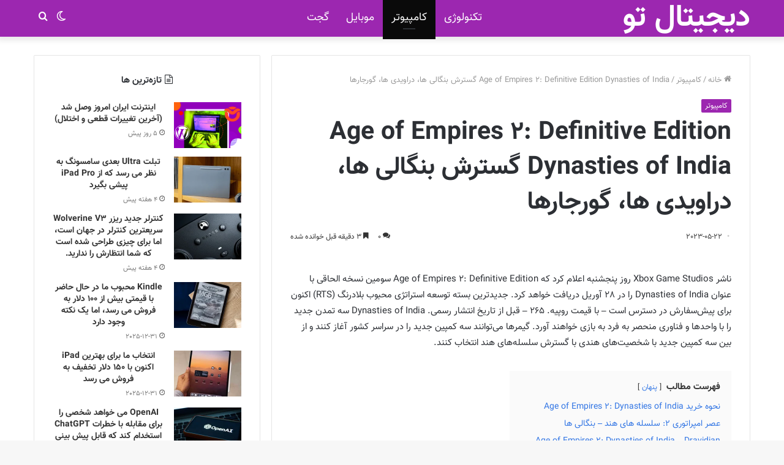

--- FILE ---
content_type: text/html; charset=UTF-8
request_url: https://digitalto.ir/age-of-empires-2-definitive-edition-dynasties-of-india-%DA%AF%D8%B3%D8%AA%D8%B1%D8%B4-%D8%A8%D9%86%DA%AF%D8%A7%D9%84%DB%8C-%D9%87%D8%A7%D8%8C-%D8%AF%D8%B1%D8%A7%D9%88%DB%8C%D8%AF%DB%8C-%D9%87%D8%A7/
body_size: 24202
content:
<!DOCTYPE html>
<html dir="rtl" lang="fa-IR" class="" data-skin="light" prefix="og: https://ogp.me/ns#">
<head>
	<meta charset="UTF-8" />
	<link rel="profile" href="http://gmpg.org/xfn/11" />
			<script type="text/javascript">try{if("undefined"!=typeof localStorage){var tieSkin=localStorage.getItem("tie-skin"),html=document.getElementsByTagName("html")[0].classList,htmlSkin="light";if(html.contains("dark-skin")&&(htmlSkin="dark"),null!=tieSkin&&tieSkin!=htmlSkin){html.add("tie-skin-inverted");var tieSkinInverted=!0}"dark"==tieSkin?html.add("dark-skin"):"light"==tieSkin&&html.remove("dark-skin")}}catch(t){console.log(t)}</script>
		
<!-- بهینه‌سازی موتور جستجو توسط Rank Math PRO - https://rankmath.com/ -->
<title>Age of Empires 2: Definitive Edition Dynasties of India گسترش بنگالی ها، دراویدی ها، گورجارها - دیجیتال تو</title>
<meta name="description" content="ناشر Xbox Game Studios روز پنجشنبه اعلام کرد که Age of Empires 2: Definitive Edition سومین نسخه الحاقی با عنوان Dynasties of India را در 28 آوریل دریافت خواهد"/>
<meta name="robots" content="follow, index, max-snippet:-1, max-video-preview:-1, max-image-preview:large"/>
<link rel="canonical" href="https://digitalto.ir/age-of-empires-2-definitive-edition-dynasties-of-india-%da%af%d8%b3%d8%aa%d8%b1%d8%b4-%d8%a8%d9%86%da%af%d8%a7%d9%84%db%8c-%d9%87%d8%a7%d8%8c-%d8%af%d8%b1%d8%a7%d9%88%db%8c%d8%af%db%8c-%d9%87%d8%a7/" />
<meta property="og:locale" content="fa_IR" />
<meta property="og:type" content="article" />
<meta property="og:title" content="Age of Empires 2: Definitive Edition Dynasties of India گسترش بنگالی ها، دراویدی ها، گورجارها - دیجیتال تو" />
<meta property="og:description" content="ناشر Xbox Game Studios روز پنجشنبه اعلام کرد که Age of Empires 2: Definitive Edition سومین نسخه الحاقی با عنوان Dynasties of India را در 28 آوریل دریافت خواهد" />
<meta property="og:url" content="https://digitalto.ir/age-of-empires-2-definitive-edition-dynasties-of-india-%da%af%d8%b3%d8%aa%d8%b1%d8%b4-%d8%a8%d9%86%da%af%d8%a7%d9%84%db%8c-%d9%87%d8%a7%d8%8c-%d8%af%d8%b1%d8%a7%d9%88%db%8c%d8%af%db%8c-%d9%87%d8%a7/" />
<meta property="og:site_name" content="دیجیتال تو" />
<meta property="article:section" content="کامپیوتر" />
<meta name="twitter:card" content="summary_large_image" />
<meta name="twitter:title" content="Age of Empires 2: Definitive Edition Dynasties of India گسترش بنگالی ها، دراویدی ها، گورجارها - دیجیتال تو" />
<meta name="twitter:description" content="ناشر Xbox Game Studios روز پنجشنبه اعلام کرد که Age of Empires 2: Definitive Edition سومین نسخه الحاقی با عنوان Dynasties of India را در 28 آوریل دریافت خواهد" />
<meta name="twitter:site" content="@parchamdarwp" />
<meta name="twitter:creator" content="@parchamdarwp" />
<script type="application/ld+json" class="rank-math-schema-pro">{"@context":"https://schema.org","@graph":[{"@type":"BreadcrumbList","@id":"https://digitalto.ir/age-of-empires-2-definitive-edition-dynasties-of-india-%da%af%d8%b3%d8%aa%d8%b1%d8%b4-%d8%a8%d9%86%da%af%d8%a7%d9%84%db%8c-%d9%87%d8%a7%d8%8c-%d8%af%d8%b1%d8%a7%d9%88%db%8c%d8%af%db%8c-%d9%87%d8%a7/#breadcrumb","itemListElement":[{"@type":"ListItem","position":"1","item":{"@id":"https://digitalto.ir","name":"\u062f\u06cc\u062c\u06cc\u062a\u0627\u0644 \u062a\u0648"}},{"@type":"ListItem","position":"2","item":{"@id":"https://digitalto.ir/computer/","name":"\u06a9\u0627\u0645\u067e\u06cc\u0648\u062a\u0631"}},{"@type":"ListItem","position":"3","item":{"@id":"https://digitalto.ir/age-of-empires-2-definitive-edition-dynasties-of-india-%da%af%d8%b3%d8%aa%d8%b1%d8%b4-%d8%a8%d9%86%da%af%d8%a7%d9%84%db%8c-%d9%87%d8%a7%d8%8c-%d8%af%d8%b1%d8%a7%d9%88%db%8c%d8%af%db%8c-%d9%87%d8%a7/","name":"Age of Empires 2: Definitive Edition Dynasties of India \u06af\u0633\u062a\u0631\u0634 \u0628\u0646\u06af\u0627\u0644\u06cc \u0647\u0627\u060c \u062f\u0631\u0627\u0648\u06cc\u062f\u06cc \u0647\u0627\u060c \u06af\u0648\u0631\u062c\u0627\u0631\u0647\u0627"}}]}]}</script>
<!-- /افزونه سئو ورپرس Rank Math -->

<link rel="alternate" type="application/rss+xml" title="دیجیتال تو &raquo; خوراک" href="https://digitalto.ir/feed/" />
<link rel="alternate" type="application/rss+xml" title="دیجیتال تو &raquo; خوراک دیدگاه‌ها" href="https://digitalto.ir/comments/feed/" />
<link rel="alternate" type="application/rss+xml" title="دیجیتال تو &raquo; Age of Empires 2: Definitive Edition Dynasties of India گسترش بنگالی ها، دراویدی ها، گورجارها خوراک دیدگاه‌ها" href="https://digitalto.ir/age-of-empires-2-definitive-edition-dynasties-of-india-%da%af%d8%b3%d8%aa%d8%b1%d8%b4-%d8%a8%d9%86%da%af%d8%a7%d9%84%db%8c-%d9%87%d8%a7%d8%8c-%d8%af%d8%b1%d8%a7%d9%88%db%8c%d8%af%db%8c-%d9%87%d8%a7/feed/" />
<link rel="alternate" title="oEmbed (JSON)" type="application/json+oembed" href="https://digitalto.ir/wp-json/oembed/1.0/embed?url=https%3A%2F%2Fdigitalto.ir%2Fage-of-empires-2-definitive-edition-dynasties-of-india-%25da%25af%25d8%25b3%25d8%25aa%25d8%25b1%25d8%25b4-%25d8%25a8%25d9%2586%25da%25af%25d8%25a7%25d9%2584%25db%258c-%25d9%2587%25d8%25a7%25d8%258c-%25d8%25af%25d8%25b1%25d8%25a7%25d9%2588%25db%258c%25d8%25af%25db%258c-%25d9%2587%25d8%25a7%2F" />
<link rel="alternate" title="oEmbed (XML)" type="text/xml+oembed" href="https://digitalto.ir/wp-json/oembed/1.0/embed?url=https%3A%2F%2Fdigitalto.ir%2Fage-of-empires-2-definitive-edition-dynasties-of-india-%25da%25af%25d8%25b3%25d8%25aa%25d8%25b1%25d8%25b4-%25d8%25a8%25d9%2586%25da%25af%25d8%25a7%25d9%2584%25db%258c-%25d9%2587%25d8%25a7%25d8%258c-%25d8%25af%25d8%25b1%25d8%25a7%25d9%2588%25db%258c%25d8%25af%25db%258c-%25d9%2587%25d8%25a7%2F&#038;format=xml" />
<style id='wp-img-auto-sizes-contain-inline-css' type='text/css'>
img:is([sizes=auto i],[sizes^="auto," i]){contain-intrinsic-size:3000px 1500px}
/*# sourceURL=wp-img-auto-sizes-contain-inline-css */
</style>
<style id='wp-emoji-styles-inline-css' type='text/css'>

	img.wp-smiley, img.emoji {
		display: inline !important;
		border: none !important;
		box-shadow: none !important;
		height: 1em !important;
		width: 1em !important;
		margin: 0 0.07em !important;
		vertical-align: -0.1em !important;
		background: none !important;
		padding: 0 !important;
	}
/*# sourceURL=wp-emoji-styles-inline-css */
</style>
<style id='wp-block-library-inline-css' type='text/css'>
:root{--wp-block-synced-color:#7a00df;--wp-block-synced-color--rgb:122,0,223;--wp-bound-block-color:var(--wp-block-synced-color);--wp-editor-canvas-background:#ddd;--wp-admin-theme-color:#007cba;--wp-admin-theme-color--rgb:0,124,186;--wp-admin-theme-color-darker-10:#006ba1;--wp-admin-theme-color-darker-10--rgb:0,107,160.5;--wp-admin-theme-color-darker-20:#005a87;--wp-admin-theme-color-darker-20--rgb:0,90,135;--wp-admin-border-width-focus:2px}@media (min-resolution:192dpi){:root{--wp-admin-border-width-focus:1.5px}}.wp-element-button{cursor:pointer}:root .has-very-light-gray-background-color{background-color:#eee}:root .has-very-dark-gray-background-color{background-color:#313131}:root .has-very-light-gray-color{color:#eee}:root .has-very-dark-gray-color{color:#313131}:root .has-vivid-green-cyan-to-vivid-cyan-blue-gradient-background{background:linear-gradient(135deg,#00d084,#0693e3)}:root .has-purple-crush-gradient-background{background:linear-gradient(135deg,#34e2e4,#4721fb 50%,#ab1dfe)}:root .has-hazy-dawn-gradient-background{background:linear-gradient(135deg,#faaca8,#dad0ec)}:root .has-subdued-olive-gradient-background{background:linear-gradient(135deg,#fafae1,#67a671)}:root .has-atomic-cream-gradient-background{background:linear-gradient(135deg,#fdd79a,#004a59)}:root .has-nightshade-gradient-background{background:linear-gradient(135deg,#330968,#31cdcf)}:root .has-midnight-gradient-background{background:linear-gradient(135deg,#020381,#2874fc)}:root{--wp--preset--font-size--normal:16px;--wp--preset--font-size--huge:42px}.has-regular-font-size{font-size:1em}.has-larger-font-size{font-size:2.625em}.has-normal-font-size{font-size:var(--wp--preset--font-size--normal)}.has-huge-font-size{font-size:var(--wp--preset--font-size--huge)}.has-text-align-center{text-align:center}.has-text-align-left{text-align:left}.has-text-align-right{text-align:right}.has-fit-text{white-space:nowrap!important}#end-resizable-editor-section{display:none}.aligncenter{clear:both}.items-justified-left{justify-content:flex-start}.items-justified-center{justify-content:center}.items-justified-right{justify-content:flex-end}.items-justified-space-between{justify-content:space-between}.screen-reader-text{border:0;clip-path:inset(50%);height:1px;margin:-1px;overflow:hidden;padding:0;position:absolute;width:1px;word-wrap:normal!important}.screen-reader-text:focus{background-color:#ddd;clip-path:none;color:#444;display:block;font-size:1em;height:auto;left:5px;line-height:normal;padding:15px 23px 14px;text-decoration:none;top:5px;width:auto;z-index:100000}html :where(.has-border-color){border-style:solid}html :where([style*=border-top-color]){border-top-style:solid}html :where([style*=border-right-color]){border-right-style:solid}html :where([style*=border-bottom-color]){border-bottom-style:solid}html :where([style*=border-left-color]){border-left-style:solid}html :where([style*=border-width]){border-style:solid}html :where([style*=border-top-width]){border-top-style:solid}html :where([style*=border-right-width]){border-right-style:solid}html :where([style*=border-bottom-width]){border-bottom-style:solid}html :where([style*=border-left-width]){border-left-style:solid}html :where(img[class*=wp-image-]){height:auto;max-width:100%}:where(figure){margin:0 0 1em}html :where(.is-position-sticky){--wp-admin--admin-bar--position-offset:var(--wp-admin--admin-bar--height,0px)}@media screen and (max-width:600px){html :where(.is-position-sticky){--wp-admin--admin-bar--position-offset:0px}}

/*# sourceURL=wp-block-library-inline-css */
</style><style id='global-styles-inline-css' type='text/css'>
:root{--wp--preset--aspect-ratio--square: 1;--wp--preset--aspect-ratio--4-3: 4/3;--wp--preset--aspect-ratio--3-4: 3/4;--wp--preset--aspect-ratio--3-2: 3/2;--wp--preset--aspect-ratio--2-3: 2/3;--wp--preset--aspect-ratio--16-9: 16/9;--wp--preset--aspect-ratio--9-16: 9/16;--wp--preset--color--black: #000000;--wp--preset--color--cyan-bluish-gray: #abb8c3;--wp--preset--color--white: #ffffff;--wp--preset--color--pale-pink: #f78da7;--wp--preset--color--vivid-red: #cf2e2e;--wp--preset--color--luminous-vivid-orange: #ff6900;--wp--preset--color--luminous-vivid-amber: #fcb900;--wp--preset--color--light-green-cyan: #7bdcb5;--wp--preset--color--vivid-green-cyan: #00d084;--wp--preset--color--pale-cyan-blue: #8ed1fc;--wp--preset--color--vivid-cyan-blue: #0693e3;--wp--preset--color--vivid-purple: #9b51e0;--wp--preset--gradient--vivid-cyan-blue-to-vivid-purple: linear-gradient(135deg,rgb(6,147,227) 0%,rgb(155,81,224) 100%);--wp--preset--gradient--light-green-cyan-to-vivid-green-cyan: linear-gradient(135deg,rgb(122,220,180) 0%,rgb(0,208,130) 100%);--wp--preset--gradient--luminous-vivid-amber-to-luminous-vivid-orange: linear-gradient(135deg,rgb(252,185,0) 0%,rgb(255,105,0) 100%);--wp--preset--gradient--luminous-vivid-orange-to-vivid-red: linear-gradient(135deg,rgb(255,105,0) 0%,rgb(207,46,46) 100%);--wp--preset--gradient--very-light-gray-to-cyan-bluish-gray: linear-gradient(135deg,rgb(238,238,238) 0%,rgb(169,184,195) 100%);--wp--preset--gradient--cool-to-warm-spectrum: linear-gradient(135deg,rgb(74,234,220) 0%,rgb(151,120,209) 20%,rgb(207,42,186) 40%,rgb(238,44,130) 60%,rgb(251,105,98) 80%,rgb(254,248,76) 100%);--wp--preset--gradient--blush-light-purple: linear-gradient(135deg,rgb(255,206,236) 0%,rgb(152,150,240) 100%);--wp--preset--gradient--blush-bordeaux: linear-gradient(135deg,rgb(254,205,165) 0%,rgb(254,45,45) 50%,rgb(107,0,62) 100%);--wp--preset--gradient--luminous-dusk: linear-gradient(135deg,rgb(255,203,112) 0%,rgb(199,81,192) 50%,rgb(65,88,208) 100%);--wp--preset--gradient--pale-ocean: linear-gradient(135deg,rgb(255,245,203) 0%,rgb(182,227,212) 50%,rgb(51,167,181) 100%);--wp--preset--gradient--electric-grass: linear-gradient(135deg,rgb(202,248,128) 0%,rgb(113,206,126) 100%);--wp--preset--gradient--midnight: linear-gradient(135deg,rgb(2,3,129) 0%,rgb(40,116,252) 100%);--wp--preset--font-size--small: 13px;--wp--preset--font-size--medium: 20px;--wp--preset--font-size--large: 36px;--wp--preset--font-size--x-large: 42px;--wp--preset--spacing--20: 0.44rem;--wp--preset--spacing--30: 0.67rem;--wp--preset--spacing--40: 1rem;--wp--preset--spacing--50: 1.5rem;--wp--preset--spacing--60: 2.25rem;--wp--preset--spacing--70: 3.38rem;--wp--preset--spacing--80: 5.06rem;--wp--preset--shadow--natural: 6px 6px 9px rgba(0, 0, 0, 0.2);--wp--preset--shadow--deep: 12px 12px 50px rgba(0, 0, 0, 0.4);--wp--preset--shadow--sharp: 6px 6px 0px rgba(0, 0, 0, 0.2);--wp--preset--shadow--outlined: 6px 6px 0px -3px rgb(255, 255, 255), 6px 6px rgb(0, 0, 0);--wp--preset--shadow--crisp: 6px 6px 0px rgb(0, 0, 0);}:where(.is-layout-flex){gap: 0.5em;}:where(.is-layout-grid){gap: 0.5em;}body .is-layout-flex{display: flex;}.is-layout-flex{flex-wrap: wrap;align-items: center;}.is-layout-flex > :is(*, div){margin: 0;}body .is-layout-grid{display: grid;}.is-layout-grid > :is(*, div){margin: 0;}:where(.wp-block-columns.is-layout-flex){gap: 2em;}:where(.wp-block-columns.is-layout-grid){gap: 2em;}:where(.wp-block-post-template.is-layout-flex){gap: 1.25em;}:where(.wp-block-post-template.is-layout-grid){gap: 1.25em;}.has-black-color{color: var(--wp--preset--color--black) !important;}.has-cyan-bluish-gray-color{color: var(--wp--preset--color--cyan-bluish-gray) !important;}.has-white-color{color: var(--wp--preset--color--white) !important;}.has-pale-pink-color{color: var(--wp--preset--color--pale-pink) !important;}.has-vivid-red-color{color: var(--wp--preset--color--vivid-red) !important;}.has-luminous-vivid-orange-color{color: var(--wp--preset--color--luminous-vivid-orange) !important;}.has-luminous-vivid-amber-color{color: var(--wp--preset--color--luminous-vivid-amber) !important;}.has-light-green-cyan-color{color: var(--wp--preset--color--light-green-cyan) !important;}.has-vivid-green-cyan-color{color: var(--wp--preset--color--vivid-green-cyan) !important;}.has-pale-cyan-blue-color{color: var(--wp--preset--color--pale-cyan-blue) !important;}.has-vivid-cyan-blue-color{color: var(--wp--preset--color--vivid-cyan-blue) !important;}.has-vivid-purple-color{color: var(--wp--preset--color--vivid-purple) !important;}.has-black-background-color{background-color: var(--wp--preset--color--black) !important;}.has-cyan-bluish-gray-background-color{background-color: var(--wp--preset--color--cyan-bluish-gray) !important;}.has-white-background-color{background-color: var(--wp--preset--color--white) !important;}.has-pale-pink-background-color{background-color: var(--wp--preset--color--pale-pink) !important;}.has-vivid-red-background-color{background-color: var(--wp--preset--color--vivid-red) !important;}.has-luminous-vivid-orange-background-color{background-color: var(--wp--preset--color--luminous-vivid-orange) !important;}.has-luminous-vivid-amber-background-color{background-color: var(--wp--preset--color--luminous-vivid-amber) !important;}.has-light-green-cyan-background-color{background-color: var(--wp--preset--color--light-green-cyan) !important;}.has-vivid-green-cyan-background-color{background-color: var(--wp--preset--color--vivid-green-cyan) !important;}.has-pale-cyan-blue-background-color{background-color: var(--wp--preset--color--pale-cyan-blue) !important;}.has-vivid-cyan-blue-background-color{background-color: var(--wp--preset--color--vivid-cyan-blue) !important;}.has-vivid-purple-background-color{background-color: var(--wp--preset--color--vivid-purple) !important;}.has-black-border-color{border-color: var(--wp--preset--color--black) !important;}.has-cyan-bluish-gray-border-color{border-color: var(--wp--preset--color--cyan-bluish-gray) !important;}.has-white-border-color{border-color: var(--wp--preset--color--white) !important;}.has-pale-pink-border-color{border-color: var(--wp--preset--color--pale-pink) !important;}.has-vivid-red-border-color{border-color: var(--wp--preset--color--vivid-red) !important;}.has-luminous-vivid-orange-border-color{border-color: var(--wp--preset--color--luminous-vivid-orange) !important;}.has-luminous-vivid-amber-border-color{border-color: var(--wp--preset--color--luminous-vivid-amber) !important;}.has-light-green-cyan-border-color{border-color: var(--wp--preset--color--light-green-cyan) !important;}.has-vivid-green-cyan-border-color{border-color: var(--wp--preset--color--vivid-green-cyan) !important;}.has-pale-cyan-blue-border-color{border-color: var(--wp--preset--color--pale-cyan-blue) !important;}.has-vivid-cyan-blue-border-color{border-color: var(--wp--preset--color--vivid-cyan-blue) !important;}.has-vivid-purple-border-color{border-color: var(--wp--preset--color--vivid-purple) !important;}.has-vivid-cyan-blue-to-vivid-purple-gradient-background{background: var(--wp--preset--gradient--vivid-cyan-blue-to-vivid-purple) !important;}.has-light-green-cyan-to-vivid-green-cyan-gradient-background{background: var(--wp--preset--gradient--light-green-cyan-to-vivid-green-cyan) !important;}.has-luminous-vivid-amber-to-luminous-vivid-orange-gradient-background{background: var(--wp--preset--gradient--luminous-vivid-amber-to-luminous-vivid-orange) !important;}.has-luminous-vivid-orange-to-vivid-red-gradient-background{background: var(--wp--preset--gradient--luminous-vivid-orange-to-vivid-red) !important;}.has-very-light-gray-to-cyan-bluish-gray-gradient-background{background: var(--wp--preset--gradient--very-light-gray-to-cyan-bluish-gray) !important;}.has-cool-to-warm-spectrum-gradient-background{background: var(--wp--preset--gradient--cool-to-warm-spectrum) !important;}.has-blush-light-purple-gradient-background{background: var(--wp--preset--gradient--blush-light-purple) !important;}.has-blush-bordeaux-gradient-background{background: var(--wp--preset--gradient--blush-bordeaux) !important;}.has-luminous-dusk-gradient-background{background: var(--wp--preset--gradient--luminous-dusk) !important;}.has-pale-ocean-gradient-background{background: var(--wp--preset--gradient--pale-ocean) !important;}.has-electric-grass-gradient-background{background: var(--wp--preset--gradient--electric-grass) !important;}.has-midnight-gradient-background{background: var(--wp--preset--gradient--midnight) !important;}.has-small-font-size{font-size: var(--wp--preset--font-size--small) !important;}.has-medium-font-size{font-size: var(--wp--preset--font-size--medium) !important;}.has-large-font-size{font-size: var(--wp--preset--font-size--large) !important;}.has-x-large-font-size{font-size: var(--wp--preset--font-size--x-large) !important;}
/*# sourceURL=global-styles-inline-css */
</style>

<style id='classic-theme-styles-inline-css' type='text/css'>
/*! This file is auto-generated */
.wp-block-button__link{color:#fff;background-color:#32373c;border-radius:9999px;box-shadow:none;text-decoration:none;padding:calc(.667em + 2px) calc(1.333em + 2px);font-size:1.125em}.wp-block-file__button{background:#32373c;color:#fff;text-decoration:none}
/*# sourceURL=/wp-includes/css/classic-themes.min.css */
</style>
<link rel='stylesheet' id='wp_automatic_gallery_style-css' href='https://digitalto.ir/wp-content/plugins/wp-automatic/css/wp-automatic.css?ver=1.0.0' type='text/css' media='all' />
<link rel='stylesheet' id='wpbaran-fonts-css' href='https://digitalto.ir/wp-content/themes/jannah/fonts/wpbaran-fonts/fonts.css?ver=6.9' type='text/css' media='all' />
<link rel='stylesheet' id='tie-css-base-css' href='https://digitalto.ir/wp-content/themes/jannah/assets/css/base.min.css?ver=5.4.9' type='text/css' media='all' />
<link rel='stylesheet' id='tie-css-styles-css' href='https://digitalto.ir/wp-content/themes/jannah/assets/css/style.min.css?ver=5.4.9' type='text/css' media='all' />
<link rel='stylesheet' id='tie-css-widgets-css' href='https://digitalto.ir/wp-content/themes/jannah/assets/css/widgets.min.css?ver=5.4.9' type='text/css' media='all' />
<link rel='stylesheet' id='tie-css-helpers-css' href='https://digitalto.ir/wp-content/themes/jannah/assets/css/helpers.min.css?ver=5.4.9' type='text/css' media='all' />
<link rel='stylesheet' id='tie-fontawesome5-css' href='https://digitalto.ir/wp-content/themes/jannah/assets/css/fontawesome.css?ver=5.4.9' type='text/css' media='all' />
<link rel='stylesheet' id='tie-css-ilightbox-css' href='https://digitalto.ir/wp-content/themes/jannah/assets/ilightbox/dark-skin/skin.css?ver=5.4.9' type='text/css' media='all' />
<link rel='stylesheet' id='tie-css-single-css' href='https://digitalto.ir/wp-content/themes/jannah/assets/css/single.min.css?ver=5.4.9' type='text/css' media='all' />
<link rel='stylesheet' id='tie-css-print-css' href='https://digitalto.ir/wp-content/themes/jannah/assets/css/print.css?ver=5.4.9' type='text/css' media='print' />
<style id='tie-css-print-inline-css' type='text/css'>
body{font-family: Vazir-FD;}.logo-text,h1,h2,h3,h4,h5,h6,.the-subtitle{font-family: Vazir-FD;}#main-nav .main-menu > ul > li > a{font-family: Vazir-FD;}blockquote p{font-family: Vazir-FD;}#main-nav .main-menu > ul > li > a{font-size: 18px;font-weight: 400;}#tie-wrapper .mag-box.big-post-left-box li:not(:first-child) .post-title,#tie-wrapper .mag-box.big-post-top-box li:not(:first-child) .post-title,#tie-wrapper .mag-box.half-box li:not(:first-child) .post-title,#tie-wrapper .mag-box.big-thumb-left-box li:not(:first-child) .post-title,#tie-wrapper .mag-box.scrolling-box .slide .post-title,#tie-wrapper .mag-box.miscellaneous-box li:not(:first-child) .post-title{font-weight: 500;}.brand-title,a:hover,.tie-popup-search-submit,#logo.text-logo a,.theme-header nav .components #search-submit:hover,.theme-header .header-nav .components > li:hover > a,.theme-header .header-nav .components li a:hover,.main-menu ul.cats-vertical li a.is-active,.main-menu ul.cats-vertical li a:hover,.main-nav li.mega-menu .post-meta a:hover,.main-nav li.mega-menu .post-box-title a:hover,.search-in-main-nav.autocomplete-suggestions a:hover,#main-nav .menu ul:not(.cats-horizontal) li:hover > a,#main-nav .menu ul li.current-menu-item:not(.mega-link-column) > a,.top-nav .menu li:hover > a,.top-nav .menu > .tie-current-menu > a,.search-in-top-nav.autocomplete-suggestions .post-title a:hover,div.mag-box .mag-box-options .mag-box-filter-links a.active,.mag-box-filter-links .flexMenu-viewMore:hover > a,.stars-rating-active,body .tabs.tabs .active > a,.video-play-icon,.spinner-circle:after,#go-to-content:hover,.comment-list .comment-author .fn,.commentlist .comment-author .fn,blockquote::before,blockquote cite,blockquote.quote-simple p,.multiple-post-pages a:hover,#story-index li .is-current,.latest-tweets-widget .twitter-icon-wrap span,.wide-slider-nav-wrapper .slide,.wide-next-prev-slider-wrapper .tie-slider-nav li:hover span,.review-final-score h3,#mobile-menu-icon:hover .menu-text,body .entry a,.dark-skin body .entry a,.entry .post-bottom-meta a:hover,.comment-list .comment-content a,q a,blockquote a,.widget.tie-weather-widget .icon-basecloud-bg:after,.site-footer a:hover,.site-footer .stars-rating-active,.site-footer .twitter-icon-wrap span,.site-info a:hover{color: #9c27b0;}#instagram-link a:hover{color: #9c27b0 !important;border-color: #9c27b0 !important;}#theme-header #main-nav .spinner-circle:after{color: #0a0a0a;}[type='submit'],.button,.generic-button a,.generic-button button,.theme-header .header-nav .comp-sub-menu a.button.guest-btn:hover,.theme-header .header-nav .comp-sub-menu a.checkout-button,nav.main-nav .menu > li.tie-current-menu > a,nav.main-nav .menu > li:hover > a,.main-menu .mega-links-head:after,.main-nav .mega-menu.mega-cat .cats-horizontal li a.is-active,#mobile-menu-icon:hover .nav-icon,#mobile-menu-icon:hover .nav-icon:before,#mobile-menu-icon:hover .nav-icon:after,.search-in-main-nav.autocomplete-suggestions a.button,.search-in-top-nav.autocomplete-suggestions a.button,.spinner > div,.post-cat,.pages-numbers li.current span,.multiple-post-pages > span,#tie-wrapper .mejs-container .mejs-controls,.mag-box-filter-links a:hover,.slider-arrow-nav a:not(.pagination-disabled):hover,.comment-list .reply a:hover,.commentlist .reply a:hover,#reading-position-indicator,#story-index-icon,.videos-block .playlist-title,.review-percentage .review-item span span,.tie-slick-dots li.slick-active button,.tie-slick-dots li button:hover,.digital-rating-static,.timeline-widget li a:hover .date:before,#wp-calendar #today,.posts-list-counter li.widget-post-list:before,.cat-counter a + span,.tie-slider-nav li span:hover,.fullwidth-area .widget_tag_cloud .tagcloud a:hover,.magazine2:not(.block-head-4) .dark-widgetized-area ul.tabs a:hover,.magazine2:not(.block-head-4) .dark-widgetized-area ul.tabs .active a,.magazine1 .dark-widgetized-area ul.tabs a:hover,.magazine1 .dark-widgetized-area ul.tabs .active a,.block-head-4.magazine2 .dark-widgetized-area .tabs.tabs .active a,.block-head-4.magazine2 .dark-widgetized-area .tabs > .active a:before,.block-head-4.magazine2 .dark-widgetized-area .tabs > .active a:after,.demo_store,.demo #logo:after,.demo #sticky-logo:after,.widget.tie-weather-widget,span.video-close-btn:hover,#go-to-top,.latest-tweets-widget .slider-links .button:not(:hover){background-color: #9c27b0;color: #FFFFFF;}.tie-weather-widget .widget-title .the-subtitle,.block-head-4.magazine2 #footer .tabs .active a:hover{color: #FFFFFF;}pre,code,.pages-numbers li.current span,.theme-header .header-nav .comp-sub-menu a.button.guest-btn:hover,.multiple-post-pages > span,.post-content-slideshow .tie-slider-nav li span:hover,#tie-body .tie-slider-nav li > span:hover,.slider-arrow-nav a:not(.pagination-disabled):hover,.main-nav .mega-menu.mega-cat .cats-horizontal li a.is-active,.main-nav .mega-menu.mega-cat .cats-horizontal li a:hover,.main-menu .menu > li > .menu-sub-content{border-color: #9c27b0;}.main-menu .menu > li.tie-current-menu{border-bottom-color: #9c27b0;}.top-nav .menu li.tie-current-menu > a:before,.top-nav .menu li.menu-item-has-children:hover > a:before{border-top-color: #9c27b0;}.main-nav .main-menu .menu > li.tie-current-menu > a:before,.main-nav .main-menu .menu > li:hover > a:before{border-top-color: #FFFFFF;}header.main-nav-light .main-nav .menu-item-has-children li:hover > a:before,header.main-nav-light .main-nav .mega-menu li:hover > a:before{border-left-color: #9c27b0;}.rtl header.main-nav-light .main-nav .menu-item-has-children li:hover > a:before,.rtl header.main-nav-light .main-nav .mega-menu li:hover > a:before{border-right-color: #9c27b0;border-left-color: transparent;}.top-nav ul.menu li .menu-item-has-children:hover > a:before{border-top-color: transparent;border-left-color: #9c27b0;}.rtl .top-nav ul.menu li .menu-item-has-children:hover > a:before{border-left-color: transparent;border-right-color: #9c27b0;}::-moz-selection{background-color: #9c27b0;color: #FFFFFF;}::selection{background-color: #9c27b0;color: #FFFFFF;}circle.circle_bar{stroke: #9c27b0;}#reading-position-indicator{box-shadow: 0 0 10px rgba( 156,39,176,0.7);}#logo.text-logo a:hover,body .entry a:hover,.dark-skin body .entry a:hover,.comment-list .comment-content a:hover,.block-head-4.magazine2 .site-footer .tabs li a:hover,q a:hover,blockquote a:hover{color: #6a007e;}.button:hover,input[type='submit']:hover,.generic-button a:hover,.generic-button button:hover,a.post-cat:hover,.site-footer .button:hover,.site-footer [type='submit']:hover,.search-in-main-nav.autocomplete-suggestions a.button:hover,.search-in-top-nav.autocomplete-suggestions a.button:hover,.theme-header .header-nav .comp-sub-menu a.checkout-button:hover{background-color: #6a007e;color: #FFFFFF;}.theme-header .header-nav .comp-sub-menu a.checkout-button:not(:hover),body .entry a.button{color: #FFFFFF;}#story-index.is-compact .story-index-content{background-color: #9c27b0;}#story-index.is-compact .story-index-content a,#story-index.is-compact .story-index-content .is-current{color: #FFFFFF;}.brand-title,a:hover,.tie-popup-search-submit,#logo.text-logo a,.theme-header nav .components #search-submit:hover,.theme-header .header-nav .components > li:hover > a,.theme-header .header-nav .components li a:hover,.main-menu ul.cats-vertical li a.is-active,.main-menu ul.cats-vertical li a:hover,.main-nav li.mega-menu .post-meta a:hover,.main-nav li.mega-menu .post-box-title a:hover,.search-in-main-nav.autocomplete-suggestions a:hover,#main-nav .menu ul:not(.cats-horizontal) li:hover > a,#main-nav .menu ul li.current-menu-item:not(.mega-link-column) > a,.top-nav .menu li:hover > a,.top-nav .menu > .tie-current-menu > a,.search-in-top-nav.autocomplete-suggestions .post-title a:hover,div.mag-box .mag-box-options .mag-box-filter-links a.active,.mag-box-filter-links .flexMenu-viewMore:hover > a,.stars-rating-active,body .tabs.tabs .active > a,.video-play-icon,.spinner-circle:after,#go-to-content:hover,.comment-list .comment-author .fn,.commentlist .comment-author .fn,blockquote::before,blockquote cite,blockquote.quote-simple p,.multiple-post-pages a:hover,#story-index li .is-current,.latest-tweets-widget .twitter-icon-wrap span,.wide-slider-nav-wrapper .slide,.wide-next-prev-slider-wrapper .tie-slider-nav li:hover span,.review-final-score h3,#mobile-menu-icon:hover .menu-text,body .entry a,.dark-skin body .entry a,.entry .post-bottom-meta a:hover,.comment-list .comment-content a,q a,blockquote a,.widget.tie-weather-widget .icon-basecloud-bg:after,.site-footer a:hover,.site-footer .stars-rating-active,.site-footer .twitter-icon-wrap span,.site-info a:hover{color: #9c27b0;}#instagram-link a:hover{color: #9c27b0 !important;border-color: #9c27b0 !important;}#theme-header #main-nav .spinner-circle:after{color: #0a0a0a;}[type='submit'],.button,.generic-button a,.generic-button button,.theme-header .header-nav .comp-sub-menu a.button.guest-btn:hover,.theme-header .header-nav .comp-sub-menu a.checkout-button,nav.main-nav .menu > li.tie-current-menu > a,nav.main-nav .menu > li:hover > a,.main-menu .mega-links-head:after,.main-nav .mega-menu.mega-cat .cats-horizontal li a.is-active,#mobile-menu-icon:hover .nav-icon,#mobile-menu-icon:hover .nav-icon:before,#mobile-menu-icon:hover .nav-icon:after,.search-in-main-nav.autocomplete-suggestions a.button,.search-in-top-nav.autocomplete-suggestions a.button,.spinner > div,.post-cat,.pages-numbers li.current span,.multiple-post-pages > span,#tie-wrapper .mejs-container .mejs-controls,.mag-box-filter-links a:hover,.slider-arrow-nav a:not(.pagination-disabled):hover,.comment-list .reply a:hover,.commentlist .reply a:hover,#reading-position-indicator,#story-index-icon,.videos-block .playlist-title,.review-percentage .review-item span span,.tie-slick-dots li.slick-active button,.tie-slick-dots li button:hover,.digital-rating-static,.timeline-widget li a:hover .date:before,#wp-calendar #today,.posts-list-counter li.widget-post-list:before,.cat-counter a + span,.tie-slider-nav li span:hover,.fullwidth-area .widget_tag_cloud .tagcloud a:hover,.magazine2:not(.block-head-4) .dark-widgetized-area ul.tabs a:hover,.magazine2:not(.block-head-4) .dark-widgetized-area ul.tabs .active a,.magazine1 .dark-widgetized-area ul.tabs a:hover,.magazine1 .dark-widgetized-area ul.tabs .active a,.block-head-4.magazine2 .dark-widgetized-area .tabs.tabs .active a,.block-head-4.magazine2 .dark-widgetized-area .tabs > .active a:before,.block-head-4.magazine2 .dark-widgetized-area .tabs > .active a:after,.demo_store,.demo #logo:after,.demo #sticky-logo:after,.widget.tie-weather-widget,span.video-close-btn:hover,#go-to-top,.latest-tweets-widget .slider-links .button:not(:hover){background-color: #9c27b0;color: #FFFFFF;}.tie-weather-widget .widget-title .the-subtitle,.block-head-4.magazine2 #footer .tabs .active a:hover{color: #FFFFFF;}pre,code,.pages-numbers li.current span,.theme-header .header-nav .comp-sub-menu a.button.guest-btn:hover,.multiple-post-pages > span,.post-content-slideshow .tie-slider-nav li span:hover,#tie-body .tie-slider-nav li > span:hover,.slider-arrow-nav a:not(.pagination-disabled):hover,.main-nav .mega-menu.mega-cat .cats-horizontal li a.is-active,.main-nav .mega-menu.mega-cat .cats-horizontal li a:hover,.main-menu .menu > li > .menu-sub-content{border-color: #9c27b0;}.main-menu .menu > li.tie-current-menu{border-bottom-color: #9c27b0;}.top-nav .menu li.tie-current-menu > a:before,.top-nav .menu li.menu-item-has-children:hover > a:before{border-top-color: #9c27b0;}.main-nav .main-menu .menu > li.tie-current-menu > a:before,.main-nav .main-menu .menu > li:hover > a:before{border-top-color: #FFFFFF;}header.main-nav-light .main-nav .menu-item-has-children li:hover > a:before,header.main-nav-light .main-nav .mega-menu li:hover > a:before{border-left-color: #9c27b0;}.rtl header.main-nav-light .main-nav .menu-item-has-children li:hover > a:before,.rtl header.main-nav-light .main-nav .mega-menu li:hover > a:before{border-right-color: #9c27b0;border-left-color: transparent;}.top-nav ul.menu li .menu-item-has-children:hover > a:before{border-top-color: transparent;border-left-color: #9c27b0;}.rtl .top-nav ul.menu li .menu-item-has-children:hover > a:before{border-left-color: transparent;border-right-color: #9c27b0;}::-moz-selection{background-color: #9c27b0;color: #FFFFFF;}::selection{background-color: #9c27b0;color: #FFFFFF;}circle.circle_bar{stroke: #9c27b0;}#reading-position-indicator{box-shadow: 0 0 10px rgba( 156,39,176,0.7);}#logo.text-logo a:hover,body .entry a:hover,.dark-skin body .entry a:hover,.comment-list .comment-content a:hover,.block-head-4.magazine2 .site-footer .tabs li a:hover,q a:hover,blockquote a:hover{color: #6a007e;}.button:hover,input[type='submit']:hover,.generic-button a:hover,.generic-button button:hover,a.post-cat:hover,.site-footer .button:hover,.site-footer [type='submit']:hover,.search-in-main-nav.autocomplete-suggestions a.button:hover,.search-in-top-nav.autocomplete-suggestions a.button:hover,.theme-header .header-nav .comp-sub-menu a.checkout-button:hover{background-color: #6a007e;color: #FFFFFF;}.theme-header .header-nav .comp-sub-menu a.checkout-button:not(:hover),body .entry a.button{color: #FFFFFF;}#story-index.is-compact .story-index-content{background-color: #9c27b0;}#story-index.is-compact .story-index-content a,#story-index.is-compact .story-index-content .is-current{color: #FFFFFF;}#top-nav,#top-nav .sub-menu,#top-nav .comp-sub-menu,#top-nav .ticker-content,#top-nav .ticker-swipe,.top-nav-boxed #top-nav .topbar-wrapper,.search-in-top-nav.autocomplete-suggestions,#top-nav .guest-btn:not(:hover){background-color : #ffffff;}#top-nav *,.search-in-top-nav.autocomplete-suggestions{border-color: rgba( 0,0,0,0.08);}#top-nav .icon-basecloud-bg:after{color: #ffffff;}#top-nav a:not(:hover),#top-nav input,#top-nav #search-submit,#top-nav .fa-spinner,#top-nav .dropdown-social-icons li a span,#top-nav .components > li .social-link:not(:hover) span,.search-in-top-nav.autocomplete-suggestions a{color: #444444;}#top-nav .menu-item-has-children > a:before{border-top-color: #444444;}#top-nav li .menu-item-has-children > a:before{border-top-color: transparent;border-left-color: #444444;}.rtl #top-nav .menu li .menu-item-has-children > a:before{border-left-color: transparent;border-right-color: #444444;}#top-nav input::-moz-placeholder{color: #444444;}#top-nav input:-moz-placeholder{color: #444444;}#top-nav input:-ms-input-placeholder{color: #444444;}#top-nav input::-webkit-input-placeholder{color: #444444;}#top-nav .comp-sub-menu .button:hover,#top-nav .checkout-button,.search-in-top-nav.autocomplete-suggestions .button{background-color: #9c27b0;}#top-nav a:hover,#top-nav .menu li:hover > a,#top-nav .menu > .tie-current-menu > a,#top-nav .components > li:hover > a,#top-nav .components #search-submit:hover,.search-in-top-nav.autocomplete-suggestions .post-title a:hover{color: #9c27b0;}#top-nav .comp-sub-menu .button:hover{border-color: #9c27b0;}#top-nav .tie-current-menu > a:before,#top-nav .menu .menu-item-has-children:hover > a:before{border-top-color: #9c27b0;}#top-nav .menu li .menu-item-has-children:hover > a:before{border-top-color: transparent;border-left-color: #9c27b0;}.rtl #top-nav .menu li .menu-item-has-children:hover > a:before{border-left-color: transparent;border-right-color: #9c27b0;}#top-nav .comp-sub-menu .button:hover,#top-nav .comp-sub-menu .checkout-button,.search-in-top-nav.autocomplete-suggestions .button{color: #FFFFFF;}#top-nav .comp-sub-menu .checkout-button:hover,.search-in-top-nav.autocomplete-suggestions .button:hover{background-color: #7e0992;}#top-nav,#top-nav .comp-sub-menu,#top-nav .tie-weather-widget{color: #777777;}.search-in-top-nav.autocomplete-suggestions .post-meta,.search-in-top-nav.autocomplete-suggestions .post-meta a:not(:hover){color: rgba( 119,119,119,0.7 );}#top-nav .weather-icon .icon-cloud,#top-nav .weather-icon .icon-basecloud-bg,#top-nav .weather-icon .icon-cloud-behind{color: #777777 !important;}#main-nav,#main-nav .menu-sub-content,#main-nav .comp-sub-menu,#main-nav .guest-btn:not(:hover),#main-nav ul.cats-vertical li a.is-active,#main-nav ul.cats-vertical li a:hover.search-in-main-nav.autocomplete-suggestions{background-color: #9c27b0;}#main-nav{border-width: 0;}#theme-header #main-nav:not(.fixed-nav){bottom: 0;}#main-nav .icon-basecloud-bg:after{color: #9c27b0;}#main-nav *,.search-in-main-nav.autocomplete-suggestions{border-color: rgba(255,255,255,0.07);}.main-nav-boxed #main-nav .main-menu-wrapper{border-width: 0;}#main-nav .menu li.menu-item-has-children > a:before,#main-nav .main-menu .mega-menu > a:before{border-top-color: #ffffff;}#main-nav .menu li .menu-item-has-children > a:before,#main-nav .mega-menu .menu-item-has-children > a:before{border-top-color: transparent;border-left-color: #ffffff;}.rtl #main-nav .menu li .menu-item-has-children > a:before,.rtl #main-nav .mega-menu .menu-item-has-children > a:before{border-left-color: transparent;border-right-color: #ffffff;}#main-nav a:not(:hover),#main-nav a.social-link:not(:hover) span,#main-nav .dropdown-social-icons li a span,.search-in-main-nav.autocomplete-suggestions a{color: #ffffff;}#main-nav .comp-sub-menu .button:hover,#main-nav .menu > li.tie-current-menu,#main-nav .menu > li > .menu-sub-content,#main-nav .cats-horizontal a.is-active,#main-nav .cats-horizontal a:hover{border-color: #0a0a0a;}#main-nav .menu > li.tie-current-menu > a,#main-nav .menu > li:hover > a,#main-nav .mega-links-head:after,#main-nav .comp-sub-menu .button:hover,#main-nav .comp-sub-menu .checkout-button,#main-nav .cats-horizontal a.is-active,#main-nav .cats-horizontal a:hover,.search-in-main-nav.autocomplete-suggestions .button,#main-nav .spinner > div{background-color: #0a0a0a;}#main-nav .menu ul li:hover > a,#main-nav .menu ul li.current-menu-item:not(.mega-link-column) > a,#main-nav .components a:hover,#main-nav .components > li:hover > a,#main-nav #search-submit:hover,#main-nav .cats-vertical a.is-active,#main-nav .cats-vertical a:hover,#main-nav .mega-menu .post-meta a:hover,#main-nav .mega-menu .post-box-title a:hover,.search-in-main-nav.autocomplete-suggestions a:hover,#main-nav .spinner-circle:after{color: #0a0a0a;}#main-nav .menu > li.tie-current-menu > a,#main-nav .menu > li:hover > a,#main-nav .components .button:hover,#main-nav .comp-sub-menu .checkout-button,.theme-header #main-nav .mega-menu .cats-horizontal a.is-active,.theme-header #main-nav .mega-menu .cats-horizontal a:hover,.search-in-main-nav.autocomplete-suggestions a.button{color: #FFFFFF;}#main-nav .menu > li.tie-current-menu > a:before,#main-nav .menu > li:hover > a:before{border-top-color: #FFFFFF;}.main-nav-light #main-nav .menu-item-has-children li:hover > a:before,.main-nav-light #main-nav .mega-menu li:hover > a:before{border-left-color: #0a0a0a;}.rtl .main-nav-light #main-nav .menu-item-has-children li:hover > a:before,.rtl .main-nav-light #main-nav .mega-menu li:hover > a:before{border-right-color: #0a0a0a;border-left-color: transparent;}.search-in-main-nav.autocomplete-suggestions .button:hover,#main-nav .comp-sub-menu .checkout-button:hover{background-color: #000000;}#main-nav,#main-nav input,#main-nav #search-submit,#main-nav .fa-spinner,#main-nav .comp-sub-menu,#main-nav .tie-weather-widget{color: #ffffff;}#main-nav input::-moz-placeholder{color: #ffffff;}#main-nav input:-moz-placeholder{color: #ffffff;}#main-nav input:-ms-input-placeholder{color: #ffffff;}#main-nav input::-webkit-input-placeholder{color: #ffffff;}#main-nav .mega-menu .post-meta,#main-nav .mega-menu .post-meta a,.search-in-main-nav.autocomplete-suggestions .post-meta{color: rgba(255,255,255,0.6);}#main-nav .weather-icon .icon-cloud,#main-nav .weather-icon .icon-basecloud-bg,#main-nav .weather-icon .icon-cloud-behind{color: #ffffff !important;}#footer{background-color: #444444;}#site-info{background-color: #0a0000;}#footer .posts-list-counter .posts-list-items li.widget-post-list:before{border-color: #444444;}#footer .timeline-widget a .date:before{border-color: rgba(68,68,68,0.8);}#footer .footer-boxed-widget-area,#footer textarea,#footer input:not([type=submit]),#footer select,#footer code,#footer kbd,#footer pre,#footer samp,#footer .show-more-button,#footer .slider-links .tie-slider-nav span,#footer #wp-calendar,#footer #wp-calendar tbody td,#footer #wp-calendar thead th,#footer .widget.buddypress .item-options a{border-color: rgba(255,255,255,0.1);}#footer .social-statistics-widget .white-bg li.social-icons-item a,#footer .widget_tag_cloud .tagcloud a,#footer .latest-tweets-widget .slider-links .tie-slider-nav span,#footer .widget_layered_nav_filters a{border-color: rgba(255,255,255,0.1);}#footer .social-statistics-widget .white-bg li:before{background: rgba(255,255,255,0.1);}.site-footer #wp-calendar tbody td{background: rgba(255,255,255,0.02);}#footer .white-bg .social-icons-item a span.followers span,#footer .circle-three-cols .social-icons-item a .followers-num,#footer .circle-three-cols .social-icons-item a .followers-name{color: rgba(255,255,255,0.8);}#footer .timeline-widget ul:before,#footer .timeline-widget a:not(:hover) .date:before{background-color: #262626;}#footer .widget-title,#footer .widget-title a:not(:hover){color: #dddddd;}#footer,#footer textarea,#footer input:not([type='submit']),#footer select,#footer #wp-calendar tbody,#footer .tie-slider-nav li span:not(:hover),#footer .widget_categories li a:before,#footer .widget_product_categories li a:before,#footer .widget_layered_nav li a:before,#footer .widget_archive li a:before,#footer .widget_nav_menu li a:before,#footer .widget_meta li a:before,#footer .widget_pages li a:before,#footer .widget_recent_entries li a:before,#footer .widget_display_forums li a:before,#footer .widget_display_views li a:before,#footer .widget_rss li a:before,#footer .widget_display_stats dt:before,#footer .subscribe-widget-content h3,#footer .about-author .social-icons a:not(:hover) span{color: #aaaaaa;}#footer post-widget-body .meta-item,#footer .post-meta,#footer .stream-title,#footer.dark-skin .timeline-widget .date,#footer .wp-caption .wp-caption-text,#footer .rss-date{color: rgba(170,170,170,0.7);}#footer input::-moz-placeholder{color: #aaaaaa;}#footer input:-moz-placeholder{color: #aaaaaa;}#footer input:-ms-input-placeholder{color: #aaaaaa;}#footer input::-webkit-input-placeholder{color: #aaaaaa;}#site-info,#site-info ul.social-icons li a:not(:hover) span{color: #cccccc;}#footer .site-info a:not(:hover){color: #ffffff;}
/*# sourceURL=tie-css-print-inline-css */
</style>
<script type="text/javascript" src="https://digitalto.ir/wp-includes/js/jquery/jquery.min.js?ver=3.7.1" id="jquery-core-js"></script>
<script type="text/javascript" src="https://digitalto.ir/wp-includes/js/jquery/jquery-migrate.min.js?ver=3.4.1" id="jquery-migrate-js"></script>
<script type="text/javascript" src="https://digitalto.ir/wp-content/plugins/wp-automatic/js/main-front.js?ver=1.0.1" id="wp_automatic_gallery-js"></script>
<link rel="https://api.w.org/" href="https://digitalto.ir/wp-json/" /><link rel="alternate" title="JSON" type="application/json" href="https://digitalto.ir/wp-json/wp/v2/posts/14307" /><link rel="EditURI" type="application/rsd+xml" title="RSD" href="https://digitalto.ir/xmlrpc.php?rsd" />
<link rel="stylesheet" href="https://digitalto.ir/wp-content/themes/jannah/rtl.css" type="text/css" media="screen" /><meta name="generator" content="WordPress 6.9" />
<link rel='shortlink' href='https://digitalto.ir/?p=14307' />
<meta http-equiv="X-UA-Compatible" content="IE=edge">
<meta name="theme-color" content="#9c27b0" /><meta name="viewport" content="width=device-width, initial-scale=1.0" /><link rel="icon" href="https://digitalto.ir/wp-content/uploads/2022/07/digitalto-64.png" sizes="32x32" />
<link rel="icon" href="https://digitalto.ir/wp-content/uploads/2022/07/digitalto-64.png" sizes="192x192" />
<link rel="apple-touch-icon" href="https://digitalto.ir/wp-content/uploads/2022/07/digitalto-64.png" />
<meta name="msapplication-TileImage" content="https://digitalto.ir/wp-content/uploads/2022/07/digitalto-64.png" />
<link rel='stylesheet' id='lwptoc-main-css' href='https://digitalto.ir/wp-content/plugins/luckywp-table-of-contents/front/assets/main.min.css?ver=2.1.14' type='text/css' media='all' />
</head>

<body id="tie-body" class="rtl wp-singular post-template-default single single-post postid-14307 single-format-standard wp-theme-jannah wrapper-has-shadow block-head-9 magazine1 is-thumb-overlay-disabled is-desktop is-header-layout-4 sidebar-left has-sidebar post-layout-1 narrow-title-narrow-media has-mobile-share">



<div class="background-overlay">

	<div id="tie-container" class="site tie-container">

		
		<div id="tie-wrapper">

			
<header id="theme-header" class="theme-header header-layout-4 header-layout-1 main-nav-light main-nav-default-light main-nav-below no-stream-item has-shadow has-normal-width-logo mobile-header-default">
	
<div class="main-nav-wrapper">
	<nav id="main-nav"  class="main-nav header-nav" style="line-height:59px" aria-label="منوی اصلی">
		<div class="container">

			<div class="main-menu-wrapper">

				<div id="mobile-header-components-area_1" class="mobile-header-components"><ul class="components"><li class="mobile-component_menu custom-menu-link"><a href="#" id="mobile-menu-icon" class=""><span class="tie-mobile-menu-icon nav-icon is-layout-1"></span><span class="screen-reader-text">منو</span></a></li></ul></div>
						<div class="header-layout-1-logo" >
							
		<div id="logo" class="text-logo" style="margin-top: 5px; margin-bottom: 5px;">

			
			<a title="دیجیتال تو" href="https://digitalto.ir/">
				<div class="logo-text">دیجیتال تو</div>			</a>

			
		</div><!-- #logo /-->

								</div>

						<div id="mobile-header-components-area_2" class="mobile-header-components"><ul class="components"><li class="mobile-component_search custom-menu-link">
				<a href="#" class="tie-search-trigger-mobile">
					<span class="tie-icon-search tie-search-icon" aria-hidden="true"></span>
					<span class="screen-reader-text">جستجو برای </span>
				</a>
			</li></ul></div>
				<div id="menu-components-wrap">

					
					<div class="main-menu main-menu-wrap tie-alignleft">
						<div id="main-nav-menu" class="main-menu header-menu"><ul id="menu-menu-main" class="menu" role="menubar"><li id="menu-item-9" class="menu-item menu-item-type-taxonomy menu-item-object-category menu-item-9"><a href="https://digitalto.ir/tech/">تکنولوژی</a></li>
<li id="menu-item-10" class="menu-item menu-item-type-taxonomy menu-item-object-category current-post-ancestor current-menu-parent current-post-parent menu-item-10 tie-current-menu"><a href="https://digitalto.ir/computer/">کامپیوتر</a></li>
<li id="menu-item-19" class="menu-item menu-item-type-taxonomy menu-item-object-category menu-item-19"><a href="https://digitalto.ir/mobile/">موبایل</a></li>
<li id="menu-item-57" class="menu-item menu-item-type-taxonomy menu-item-object-category menu-item-57"><a href="https://digitalto.ir/gadget/">گجت</a></li>
</ul></div>					</div><!-- .main-menu.tie-alignleft /-->

					<ul class="components">		<li class="search-compact-icon menu-item custom-menu-link">
			<a href="#" class="tie-search-trigger">
				<span class="tie-icon-search tie-search-icon" aria-hidden="true"></span>
				<span class="screen-reader-text">جستجو برای </span>
			</a>
		</li>
			<li class="skin-icon menu-item custom-menu-link">
		<a href="#" class="change-skin" title="Switch skin">
			<span class="tie-icon-moon change-skin-icon" aria-hidden="true"></span>
			<span class="screen-reader-text">Switch skin</span>
		</a>
	</li>
	</ul><!-- Components -->
				</div><!-- #menu-components-wrap /-->
			</div><!-- .main-menu-wrapper /-->
		</div><!-- .container /-->
	</nav><!-- #main-nav /-->
</div><!-- .main-nav-wrapper /-->

</header>

		<script type="text/javascript">
			try{if("undefined"!=typeof localStorage){var header,mnIsDark=!1,tnIsDark=!1;(header=document.getElementById("theme-header"))&&((header=header.classList).contains("main-nav-default-dark")&&(mnIsDark=!0),header.contains("top-nav-default-dark")&&(tnIsDark=!0),"dark"==tieSkin?(header.add("main-nav-dark","top-nav-dark"),header.remove("main-nav-light","top-nav-light")):"light"==tieSkin&&(mnIsDark||(header.remove("main-nav-dark"),header.add("main-nav-light")),tnIsDark||(header.remove("top-nav-dark"),header.add("top-nav-light"))))}}catch(a){console.log(a)}
		</script>
		<div id="content" class="site-content container"><div id="main-content-row" class="tie-row main-content-row">

<div class="main-content tie-col-md-8 tie-col-xs-12" role="main">

	
	<article id="the-post" class="container-wrapper post-content">

		
<header class="entry-header-outer">

	<nav id="breadcrumb"><a href="https://digitalto.ir/"><span class="tie-icon-home" aria-hidden="true"></span> خانه</a><em class="delimiter">/</em><a href="https://digitalto.ir/computer/">کامپیوتر</a><em class="delimiter">/</em><span class="current">Age of Empires 2: Definitive Edition Dynasties of India گسترش بنگالی ها، دراویدی ها، گورجارها</span></nav>
	<div class="entry-header">

		<span class="post-cat-wrap"><a class="post-cat tie-cat-4" href="https://digitalto.ir/computer/">کامپیوتر</a></span>
		<h1 class="post-title entry-title">Age of Empires 2: Definitive Edition Dynasties of India گسترش بنگالی ها، دراویدی ها، گورجارها</h1>

		<div id="single-post-meta" class="post-meta clearfix"><span class="date meta-item tie-icon">2023-05-22</span><div class="tie-alignright"><span class="meta-comment tie-icon meta-item fa-before">0</span><span class="meta-reading-time meta-item"><span class="tie-icon-bookmark" aria-hidden="true"></span> 3 دقیقه قبل خوانده شده</span> </div></div><!-- .post-meta -->	</div><!-- .entry-header /-->

	
	
</header><!-- .entry-header-outer /-->


		<div class="entry-content entry clearfix">

			
			<p> 
</p>
<div>
<p>ناشر Xbox Game Studios روز پنجشنبه اعلام کرد که Age of Empires 2: Definitive Edition سومین نسخه الحاقی با عنوان Dynasties of India را در 28 آوریل دریافت خواهد کرد.  جدیدترین بسته توسعه استراتژی محبوب بلادرنگ (RTS) اکنون برای پیش‌سفارش در دسترس است – با قیمت روپیه.  265 – قبل از تاریخ انتشار رسمی.  Dynasties of India سه تمدن جدید را با واحدها و فناوری منحصر به فرد به بازی خواهند آورد.  گیمرها می‌توانند سه کمپین جدید را در سراسر کشور آغاز کنند و از بین سه کمپین جدید با شخصیت‌های هندی با گسترش سلسله‌های هند انتخاب کنند.</p>
<div class="lwptoc lwptoc-autoWidth lwptoc-baseItems lwptoc-light lwptoc-notInherit" data-smooth-scroll="1" data-smooth-scroll-offset="24"><div class="lwptoc_i">    <div class="lwptoc_header">
        <b class="lwptoc_title">فهرست مطالب</b>                    <span class="lwptoc_toggle">
                <a href="#" class="lwptoc_toggle_label" data-label="نمایش">پنهان</a>            </span>
            </div>
<div class="lwptoc_items lwptoc_items-visible">
    <div class="lwptoc_itemWrap"><div class="lwptoc_item">    <a href="#nhwh-khryd-age-of-empires-2-dynasties-of-india">
                <span class="lwptoc_item_label">نحوه خرید Age of Empires 2: Dynasties of India</span>
    </a>
    </div><div class="lwptoc_item">    <a href="#sr-ampratwry-2-slslh-hay-hnd-bngaly-ha">
                <span class="lwptoc_item_label">عصر امپراتوری 2: سلسله های هند – بنگالی ها</span>
    </a>
    </div><div class="lwptoc_item">    <a href="#age-of-empires-2-dynasties-of-india-dravidian">
                <span class="lwptoc_item_label">Age of Empires 2: Dynasties of India – Dravidian</span>
    </a>
    </div><div class="lwptoc_item">    <a href="#age-of-empires-2-dynasties-of-india-gurjaras">
                <span class="lwptoc_item_label">Age of Empires 2: Dynasties of India – Gurjaras</span>
    </a>
    </div><div class="lwptoc_item">    <a href="#tmdn-hnd-aknwn-hndwstany-ast">
                <span class="lwptoc_item_label">تمدن هند اکنون هندوستانی است</span>
    </a>
    </div><div class="lwptoc_item">    <a href="#kmpyn-hay-jdyd-age-of-empires-2-dynasties-of-india">
                <span class="lwptoc_item_label">کمپین های جدید Age of Empires 2: Dynasties of India</span>
    </a>
    </div></div></div>
</div></div><h3 id="how-to-buy-age-of-empires-2-dynasties-of-india"><span id="nhwh-khryd-age-of-empires-2-dynasties-of-india">نحوه خرید Age of Empires 2: Dynasties of India</span></h3>
<p>در روز پنجشنبه، توسعه دهندگان بازی Age of Empire 2: Definitive Edition در وب‌سایت رسمی، توسعه آینده Dynasties of India را اعلام کردند.  در فروشگاه مایکروسافت و استیم منتشر خواهد شد.  سه تمدن جدید که با سلسله های هند به وجود آمدند، بنگالی ها، دراویدی ها و گورجارها بودند.  Age of Empires 2: Definitive Edition همچنین سه کمپین کاملاً صوتی جدید برای Babur، Devapala و Rajendra دریافت خواهد کرد.</p>
<h3 id="age-of-empires-2-dynasties-of-india-bengalis"><span id="sr-ampratwry-2-slslh-hay-hnd-bngaly-ha">عصر امپراتوری 2: سلسله های هند – بنگالی ها</span></h3>
<p>تمدن جدید بنگال دارای یک واحد منحصر به فرد به نام Ratha (به معنای ارابه هندی) است که هر دو حالت حمله غوغا و برد را ارائه می دهد.  این تمدن بر روی فیل ها و یگان های دریایی متمرکز است و تحقیق در مورد فناوری منحصر به فرد Paiks آنها به بهبود واحدهای فیل و Rathas کمک می کند.  کشتی‌های بنگال همچنین می‌توانند 15 نقطه بهداشتی (HP) را در دقیقه بازسازی کنند و مراکز شهرها دو روستای جدید را هنگامی که به سن بعدی برسند تولید خواهند کرد.  فناوری ماهایانا همچنین فضای اشغال شده توسط یک روستایی را کاهش می دهد و امکان اقتصاد بیشتر را فراهم می کند.</p>
<div style="clear:both; margin-top:0em; margin-bottom:1em;"><a href="https://digitalto.ir/%d9%81%d8%b1%d9%88%d8%b4-%d8%b1%d9%88%d8%b2-%db%8c%d8%a7%d8%af%d8%a8%d9%88%d8%af-hp-%d9%84%d9%be%d8%aa%d8%a7%d9%be%d9%87%d8%a7%db%8c-%d9%be%d8%b1%d9%81%d8%b1%d9%88%d8%b4-%d8%aa/" target="_blank" rel="dofollow" class="ufc31432a886ea5312cb5bbabee428e64"><!-- INLINE RELATED POSTS 1/3 //--><style> .ufc31432a886ea5312cb5bbabee428e64 { padding:0px; margin: 0; padding-top:1em!important; padding-bottom:1em!important; width:100%; display: block; font-weight:bold; background-color:#8E44AD; border:0!important; border-left:4px solid #34495E!important; text-decoration:none; } .ufc31432a886ea5312cb5bbabee428e64:active, .ufc31432a886ea5312cb5bbabee428e64:hover { opacity: 1; transition: opacity 250ms; webkit-transition: opacity 250ms; text-decoration:none; } .ufc31432a886ea5312cb5bbabee428e64 { transition: background-color 250ms; webkit-transition: background-color 250ms; opacity: 1; transition: opacity 250ms; webkit-transition: opacity 250ms; } .ufc31432a886ea5312cb5bbabee428e64 .ctaText { font-weight:bold; color:#F1C40F; text-decoration:none; font-size: 16px; } .ufc31432a886ea5312cb5bbabee428e64 .postTitle { color:#FFFFFF; text-decoration: underline!important; font-size: 16px; } .ufc31432a886ea5312cb5bbabee428e64:hover .postTitle { text-decoration: underline!important; } </style><div style="padding-left:1em; padding-right:1em;"><span class="ctaText">مطلب پیشنهادی:</span>&nbsp; <span class="postTitle">فروش روز یادبود HP: لپ‌تاپ‌های پرفروش تنها از 230 دلار</span></div></a></div><h3 id="age-of-empires-2-dynasties-of-india-dravidians"><span id="age-of-empires-2-dynasties-of-india-dravidian">Age of Empires 2: Dynasties of India – Dravidian</span></h3>
<p>از سوی دیگر، تمدن دراویدی به گیمرها اجازه می دهد تا یک امپراتوری دریایی بسازند.  شما می توانید به واحدهای ویژه ای مانند Thirisadai، کشتی برای کنترل دریاها، و واحد پیاده نظام شمشیرزن ارومی با یک شمشیر انعطاف پذیر تکیه کنید.  با تمرکز بر واحدهای پیاده نظام و نیروی دریایی، فناوری Wootz Steel به واحدها اجازه می دهد تا زره واحدهای دشمن را نادیده بگیرند.  اسکله های این تمدن و متحدانش فضای جمعیت بیشتری خواهند داشت.  حرکت به عصر بعدی 200 چوب اضافی می دهد و تحقیق در مورد فناوری سپاه پزشکی به واحدهای فیل اجازه می دهد 20 اسب بخار در دقیقه تولید کنند.</p>
<h3 id="age-of-empires-2-dynasties-of-india-gurjaras"><span id="age-of-empires-2-dynasties-of-india-gurjaras">Age of Empires 2: Dynasties of India – Gurjaras</span></h3>
<p>بر خلاف بنگالی ها و دراویدی ها، تمدن گورجاراس بر روی سواره نظام و فناوری شتر تمرکز داشت.  او دو یگان ویژه دارد: Shrivamsha Rider، یک واحد سواره نظام که می تواند حملات دشمن را دور بزند، و Chakram Thrower، یک واحد پیاده نظام که دیسک های فلزی را پرتاب می کند.  به جای یک واحد سواره‌نظامی پیشاهنگ، گورجاراس با یک پیشاهنگ شتر شروع می‌کند و می‌تواند در مورد فناوری گارد مرزی برای زره‌های غوغا اضافی برای کل Camelry گورجارا تحقیق کند.  این تمدن به گیمرها این امکان را می‌دهد تا برای تامین بی‌پایان (اما آهسته) غذا، دام‌ها را در آسیاب‌ها نگهداری کنند.  کشتی‌های ماهیگیری همچنین می‌توانند در حین حمله در اسکله‌های گورجارا مستقر شوند، در حالی که تحقیق در مورد فناوری کشاتریا هزینه‌های غذا را تا 25 درصد برای همه واحدهای نظامی کاهش می‌دهد.</p>
<div style="clear:both; margin-top:0em; margin-bottom:1em;"><a href="https://digitalto.ir/%d8%a7%db%8c%d9%86-%da%a9%d9%84%d8%a7%d9%87%d8%a8%d8%b1%d8%af%d8%a7%d8%b1-%d8%b1%d9%85%d8%b2%d8%a7%d8%b1%d8%b2-%d8%a7%da%a9%d9%86%d9%88%d9%86-%d8%a8%d8%a7-40000-%d8%b3%d8%a7%d9%84-%d8%b2%d9%86%d8%af/" target="_blank" rel="dofollow" class="u3b5f5e6d5eb15c482d7bb89b783a0834"><!-- INLINE RELATED POSTS 2/3 //--><style> .u3b5f5e6d5eb15c482d7bb89b783a0834 { padding:0px; margin: 0; padding-top:1em!important; padding-bottom:1em!important; width:100%; display: block; font-weight:bold; background-color:#8E44AD; border:0!important; border-left:4px solid #34495E!important; text-decoration:none; } .u3b5f5e6d5eb15c482d7bb89b783a0834:active, .u3b5f5e6d5eb15c482d7bb89b783a0834:hover { opacity: 1; transition: opacity 250ms; webkit-transition: opacity 250ms; text-decoration:none; } .u3b5f5e6d5eb15c482d7bb89b783a0834 { transition: background-color 250ms; webkit-transition: background-color 250ms; opacity: 1; transition: opacity 250ms; webkit-transition: opacity 250ms; } .u3b5f5e6d5eb15c482d7bb89b783a0834 .ctaText { font-weight:bold; color:#F1C40F; text-decoration:none; font-size: 16px; } .u3b5f5e6d5eb15c482d7bb89b783a0834 .postTitle { color:#FFFFFF; text-decoration: underline!important; font-size: 16px; } .u3b5f5e6d5eb15c482d7bb89b783a0834:hover .postTitle { text-decoration: underline!important; } </style><div style="padding-left:1em; padding-right:1em;"><span class="ctaText">مطلب پیشنهادی:</span>&nbsp; <span class="postTitle">این کلاهبردار رمزارز اکنون با 40000 سال زندان مواجه است</span></div></a></div><h3 id="indian-civilisation-is-now-hindustani"><span id="tmdn-hnd-aknwn-hndwstany-ast">تمدن هند اکنون هندوستانی است</span></h3>
<p>گیمرهایی که الحاق Dynasties of India را خریداری نمی کنند، همچنان به تمدن هندوستانی (که قبلاً به عنوان هندی ها شناخته می شد) با پیاده نظام غلام زره پوش سنگین و شتر سوار شاهنشاهی، دو واحد ویژه هندوستانی در بازی، دسترسی خواهند داشت.  این تمدن بر واحدهای تیراندازی باروت و شتر تمرکز دارد و می تواند در مورد فناوری Shatagni برای افزایش برد توپ دستی تحقیق کند.  تولید روستاییان نسبت به تمدن های دیگر ارزان تر خواهد بود و کاوش در بزرگراه بزرگ باعث افزایش درآمد طلا از همه منابع خواهد شد.  یک ساختمان ویژه به نام کاروانسرا نیز به بازسازی HP تمامی واحدهای تجاری نزدیک کمک خواهد کرد.</p>
<h3 id="age-of-empires-2-dynasties-of-india-new-campaigns"><span id="kmpyn-hay-jdyd-age-of-empires-2-dynasties-of-india">کمپین های جدید Age of Empires 2: Dynasties of India</span></h3>
<p>توسعه آینده سلسله‌های هند همچنین سه کمپین کاملاً صوتی جدید را اضافه خواهد کرد.  اولین کمپین به کاربران اجازه می دهد تا به عنوان تاتارها و هندوستانی ها بازی کنند، پس از داستان ظاهر الدین محمد، با نام مستعار بابر، در حالی که او به دنبال بازسازی امپراتوری در حال فروپاشی خود است.  کمپین بعدی به‌عنوان تمدن دراویدی قابل بازی است و در نقش راجندرا چولا بازی می‌کند که او برای گسترش امپراتوری موروثی خود در جنوب و کاهش فساد در این فرآیند تلاش می‌کند.  کمپین سوم را می توان به عنوان بنگال ها بازی کرد، با داستان Devapala که باید با رقبای تاج و تخت خود روبرو شود.</p>
<p>بسته الحاقی Age of Empires 2: Definitive Edition’s Dynasties of India در تاریخ 28 آوریل به فروشگاه مایکروسافت و استیم می آید.  روپیه هزینه دارد.  265 در هند.</p>
<div style="clear:both; margin-top:0em; margin-bottom:1em;"><a href="https://digitalto.ir/amd-ryzen-7000-%d9%85%db%8c-%d8%aa%d9%88%d8%a7%d9%86%d8%af-%d8%a8%d9%87-%d8%a7%d8%b1%d8%aa%d9%81%d8%a7%d8%b9%d8%a7%d8%aa-%d8%ac%d8%af%db%8c%d8%af%db%8c-%d8%af%d8%b1-%d8%b9%d9%85%d9%84%da%a9%d8%b1/" target="_blank" rel="dofollow" class="u684d67aeb63817553042118c776f5129"><!-- INLINE RELATED POSTS 3/3 //--><style> .u684d67aeb63817553042118c776f5129 { padding:0px; margin: 0; padding-top:1em!important; padding-bottom:1em!important; width:100%; display: block; font-weight:bold; background-color:#8E44AD; border:0!important; border-left:4px solid #34495E!important; text-decoration:none; } .u684d67aeb63817553042118c776f5129:active, .u684d67aeb63817553042118c776f5129:hover { opacity: 1; transition: opacity 250ms; webkit-transition: opacity 250ms; text-decoration:none; } .u684d67aeb63817553042118c776f5129 { transition: background-color 250ms; webkit-transition: background-color 250ms; opacity: 1; transition: opacity 250ms; webkit-transition: opacity 250ms; } .u684d67aeb63817553042118c776f5129 .ctaText { font-weight:bold; color:#F1C40F; text-decoration:none; font-size: 16px; } .u684d67aeb63817553042118c776f5129 .postTitle { color:#FFFFFF; text-decoration: underline!important; font-size: 16px; } .u684d67aeb63817553042118c776f5129:hover .postTitle { text-decoration: underline!important; } </style><div style="padding-left:1em; padding-right:1em;"><span class="ctaText">مطلب پیشنهادی:</span>&nbsp; <span class="postTitle">AMD Ryzen 7000 می تواند به ارتفاعات جدیدی در عملکرد برسد - با قیمت</span></div></a></div><hr>
<div class="downloadtxt"><i>پیوندهای وابسته ممکن است به طور خودکار ایجاد شوند – برای جزئیات بیشتر به بیانیه اخلاقی ما مراجعه کنید.</i></div>
</div>


			
		</div><!-- .entry-content /-->

				<div id="post-extra-info">
			<div class="theiaStickySidebar">
				<div id="single-post-meta" class="post-meta clearfix"><span class="date meta-item tie-icon">2023-05-22</span><div class="tie-alignright"><span class="meta-comment tie-icon meta-item fa-before">0</span><span class="meta-reading-time meta-item"><span class="tie-icon-bookmark" aria-hidden="true"></span> 3 دقیقه قبل خوانده شده</span> </div></div><!-- .post-meta -->			</div>
		</div>

		<div class="clearfix"></div>
		
		<div id="share-buttons-bottom" class="share-buttons share-buttons-bottom">
			<div class="share-links  share-centered icons-only share-rounded">
										<div class="share-title">
							<span class="tie-icon-share" aria-hidden="true"></span>
							<span> اشتراک گذاری</span>
						</div>
						
				<a href="https://www.facebook.com/sharer.php?u=https://digitalto.ir/age-of-empires-2-definitive-edition-dynasties-of-india-%da%af%d8%b3%d8%aa%d8%b1%d8%b4-%d8%a8%d9%86%da%af%d8%a7%d9%84%db%8c-%d9%87%d8%a7%d8%8c-%d8%af%d8%b1%d8%a7%d9%88%db%8c%d8%af%db%8c-%d9%87%d8%a7/" rel="external noopener nofollow" title="فیسبوک" target="_blank" class="facebook-share-btn " data-raw="https://www.facebook.com/sharer.php?u={post_link}">
					<span class="share-btn-icon tie-icon-facebook"></span> <span class="screen-reader-text">فیسبوک</span>
				</a>
				<a href="https://twitter.com/intent/tweet?text=Age%20of%20Empires%202%3A%20Definitive%20Edition%20Dynasties%20of%20India%20%DA%AF%D8%B3%D8%AA%D8%B1%D8%B4%20%D8%A8%D9%86%DA%AF%D8%A7%D9%84%DB%8C%20%D9%87%D8%A7%D8%8C%20%D8%AF%D8%B1%D8%A7%D9%88%DB%8C%D8%AF%DB%8C%20%D9%87%D8%A7%D8%8C%20%DA%AF%D9%88%D8%B1%D8%AC%D8%A7%D8%B1%D9%87%D8%A7&#038;url=https://digitalto.ir/age-of-empires-2-definitive-edition-dynasties-of-india-%da%af%d8%b3%d8%aa%d8%b1%d8%b4-%d8%a8%d9%86%da%af%d8%a7%d9%84%db%8c-%d9%87%d8%a7%d8%8c-%d8%af%d8%b1%d8%a7%d9%88%db%8c%d8%af%db%8c-%d9%87%d8%a7/" rel="external noopener nofollow" title="توییتر" target="_blank" class="twitter-share-btn " data-raw="https://twitter.com/intent/tweet?text={post_title}&amp;url={post_link}">
					<span class="share-btn-icon tie-icon-twitter"></span> <span class="screen-reader-text">توییتر</span>
				</a>
				<a href="https://www.linkedin.com/shareArticle?mini=true&#038;url=https://digitalto.ir/age-of-empires-2-definitive-edition-dynasties-of-india-%da%af%d8%b3%d8%aa%d8%b1%d8%b4-%d8%a8%d9%86%da%af%d8%a7%d9%84%db%8c-%d9%87%d8%a7%d8%8c-%d8%af%d8%b1%d8%a7%d9%88%db%8c%d8%af%db%8c-%d9%87%d8%a7/&#038;title=Age%20of%20Empires%202%3A%20Definitive%20Edition%20Dynasties%20of%20India%20%DA%AF%D8%B3%D8%AA%D8%B1%D8%B4%20%D8%A8%D9%86%DA%AF%D8%A7%D9%84%DB%8C%20%D9%87%D8%A7%D8%8C%20%D8%AF%D8%B1%D8%A7%D9%88%DB%8C%D8%AF%DB%8C%20%D9%87%D8%A7%D8%8C%20%DA%AF%D9%88%D8%B1%D8%AC%D8%A7%D8%B1%D9%87%D8%A7" rel="external noopener nofollow" title="لینکداین" target="_blank" class="linkedin-share-btn " data-raw="https://www.linkedin.com/shareArticle?mini=true&amp;url={post_full_link}&amp;title={post_title}">
					<span class="share-btn-icon tie-icon-linkedin"></span> <span class="screen-reader-text">لینکداین</span>
				</a>
				<a href="https://pinterest.com/pin/create/button/?url=https://digitalto.ir/age-of-empires-2-definitive-edition-dynasties-of-india-%da%af%d8%b3%d8%aa%d8%b1%d8%b4-%d8%a8%d9%86%da%af%d8%a7%d9%84%db%8c-%d9%87%d8%a7%d8%8c-%d8%af%d8%b1%d8%a7%d9%88%db%8c%d8%af%db%8c-%d9%87%d8%a7/&#038;description=Age%20of%20Empires%202%3A%20Definitive%20Edition%20Dynasties%20of%20India%20%DA%AF%D8%B3%D8%AA%D8%B1%D8%B4%20%D8%A8%D9%86%DA%AF%D8%A7%D9%84%DB%8C%20%D9%87%D8%A7%D8%8C%20%D8%AF%D8%B1%D8%A7%D9%88%DB%8C%D8%AF%DB%8C%20%D9%87%D8%A7%D8%8C%20%DA%AF%D9%88%D8%B1%D8%AC%D8%A7%D8%B1%D9%87%D8%A7&#038;media=" rel="external noopener nofollow" title="پینتریست" target="_blank" class="pinterest-share-btn " data-raw="https://pinterest.com/pin/create/button/?url={post_link}&amp;description={post_title}&amp;media={post_img}">
					<span class="share-btn-icon tie-icon-pinterest"></span> <span class="screen-reader-text">پینتریست</span>
				</a>
				<a href="https://reddit.com/submit?url=https://digitalto.ir/age-of-empires-2-definitive-edition-dynasties-of-india-%da%af%d8%b3%d8%aa%d8%b1%d8%b4-%d8%a8%d9%86%da%af%d8%a7%d9%84%db%8c-%d9%87%d8%a7%d8%8c-%d8%af%d8%b1%d8%a7%d9%88%db%8c%d8%af%db%8c-%d9%87%d8%a7/&#038;title=Age%20of%20Empires%202%3A%20Definitive%20Edition%20Dynasties%20of%20India%20%DA%AF%D8%B3%D8%AA%D8%B1%D8%B4%20%D8%A8%D9%86%DA%AF%D8%A7%D9%84%DB%8C%20%D9%87%D8%A7%D8%8C%20%D8%AF%D8%B1%D8%A7%D9%88%DB%8C%D8%AF%DB%8C%20%D9%87%D8%A7%D8%8C%20%DA%AF%D9%88%D8%B1%D8%AC%D8%A7%D8%B1%D9%87%D8%A7" rel="external noopener nofollow" title="Reddit" target="_blank" class="reddit-share-btn " data-raw="https://reddit.com/submit?url={post_link}&amp;title={post_title}">
					<span class="share-btn-icon tie-icon-reddit"></span> <span class="screen-reader-text">Reddit</span>
				</a>
				<a href="https://web.skype.com/share?url=https://digitalto.ir/age-of-empires-2-definitive-edition-dynasties-of-india-%da%af%d8%b3%d8%aa%d8%b1%d8%b4-%d8%a8%d9%86%da%af%d8%a7%d9%84%db%8c-%d9%87%d8%a7%d8%8c-%d8%af%d8%b1%d8%a7%d9%88%db%8c%d8%af%db%8c-%d9%87%d8%a7/&#038;text=Age%20of%20Empires%202%3A%20Definitive%20Edition%20Dynasties%20of%20India%20%DA%AF%D8%B3%D8%AA%D8%B1%D8%B4%20%D8%A8%D9%86%DA%AF%D8%A7%D9%84%DB%8C%20%D9%87%D8%A7%D8%8C%20%D8%AF%D8%B1%D8%A7%D9%88%DB%8C%D8%AF%DB%8C%20%D9%87%D8%A7%D8%8C%20%DA%AF%D9%88%D8%B1%D8%AC%D8%A7%D8%B1%D9%87%D8%A7" rel="external noopener nofollow" title="Skype" target="_blank" class="skype-share-btn " data-raw="https://web.skype.com/share?url={post_link}&text={post_title}">
					<span class="share-btn-icon tie-icon-skype"></span> <span class="screen-reader-text">Skype</span>
				</a>
				<a href="https://api.whatsapp.com/send?text=Age%20of%20Empires%202%3A%20Definitive%20Edition%20Dynasties%20of%20India%20%DA%AF%D8%B3%D8%AA%D8%B1%D8%B4%20%D8%A8%D9%86%DA%AF%D8%A7%D9%84%DB%8C%20%D9%87%D8%A7%D8%8C%20%D8%AF%D8%B1%D8%A7%D9%88%DB%8C%D8%AF%DB%8C%20%D9%87%D8%A7%D8%8C%20%DA%AF%D9%88%D8%B1%D8%AC%D8%A7%D8%B1%D9%87%D8%A7%20https://digitalto.ir/age-of-empires-2-definitive-edition-dynasties-of-india-%da%af%d8%b3%d8%aa%d8%b1%d8%b4-%d8%a8%d9%86%da%af%d8%a7%d9%84%db%8c-%d9%87%d8%a7%d8%8c-%d8%af%d8%b1%d8%a7%d9%88%db%8c%d8%af%db%8c-%d9%87%d8%a7/" rel="external noopener nofollow" title="واتس آپ" target="_blank" class="whatsapp-share-btn " data-raw="https://api.whatsapp.com/send?text={post_title}%20{post_link}">
					<span class="share-btn-icon tie-icon-whatsapp"></span> <span class="screen-reader-text">واتس آپ</span>
				</a>
				<a href="https://telegram.me/share/url?url=https://digitalto.ir/age-of-empires-2-definitive-edition-dynasties-of-india-%da%af%d8%b3%d8%aa%d8%b1%d8%b4-%d8%a8%d9%86%da%af%d8%a7%d9%84%db%8c-%d9%87%d8%a7%d8%8c-%d8%af%d8%b1%d8%a7%d9%88%db%8c%d8%af%db%8c-%d9%87%d8%a7/&text=Age%20of%20Empires%202%3A%20Definitive%20Edition%20Dynasties%20of%20India%20%DA%AF%D8%B3%D8%AA%D8%B1%D8%B4%20%D8%A8%D9%86%DA%AF%D8%A7%D9%84%DB%8C%20%D9%87%D8%A7%D8%8C%20%D8%AF%D8%B1%D8%A7%D9%88%DB%8C%D8%AF%DB%8C%20%D9%87%D8%A7%D8%8C%20%DA%AF%D9%88%D8%B1%D8%AC%D8%A7%D8%B1%D9%87%D8%A7" rel="external noopener nofollow" title="تلگرام" target="_blank" class="telegram-share-btn " data-raw="https://telegram.me/share/url?url={post_link}&text={post_title}">
					<span class="share-btn-icon tie-icon-paper-plane"></span> <span class="screen-reader-text">تلگرام</span>
				</a>
				<a href="mailto:?subject=Age%20of%20Empires%202%3A%20Definitive%20Edition%20Dynasties%20of%20India%20%DA%AF%D8%B3%D8%AA%D8%B1%D8%B4%20%D8%A8%D9%86%DA%AF%D8%A7%D9%84%DB%8C%20%D9%87%D8%A7%D8%8C%20%D8%AF%D8%B1%D8%A7%D9%88%DB%8C%D8%AF%DB%8C%20%D9%87%D8%A7%D8%8C%20%DA%AF%D9%88%D8%B1%D8%AC%D8%A7%D8%B1%D9%87%D8%A7&#038;body=https://digitalto.ir/age-of-empires-2-definitive-edition-dynasties-of-india-%da%af%d8%b3%d8%aa%d8%b1%d8%b4-%d8%a8%d9%86%da%af%d8%a7%d9%84%db%8c-%d9%87%d8%a7%d8%8c-%d8%af%d8%b1%d8%a7%d9%88%db%8c%d8%af%db%8c-%d9%87%d8%a7/" rel="external noopener nofollow" title="اشتراک گذاری با ایمیل" target="_blank" class="email-share-btn " data-raw="mailto:?subject={post_title}&amp;body={post_link}">
					<span class="share-btn-icon tie-icon-envelope"></span> <span class="screen-reader-text">اشتراک گذاری با ایمیل</span>
				</a>
				<a href="#" rel="external noopener nofollow" title="چاپ " target="_blank" class="print-share-btn " data-raw="#">
					<span class="share-btn-icon tie-icon-print"></span> <span class="screen-reader-text">چاپ </span>
				</a>			</div><!-- .share-links /-->
		</div><!-- .share-buttons /-->

		
	</article><!-- #the-post /-->

	
	<div class="post-components">

		
	

				<div id="related-posts" class="container-wrapper has-extra-post">

					<div class="mag-box-title the-global-title">
						<h3>نوشته های مشابه</h3>
					</div>

					<div class="related-posts-list">

					
							<div class="related-item">

								
								<h3 class="post-title"><a href="https://digitalto.ir/%da%86%da%af%d9%88%d9%86%d9%87-%d8%aa%d8%b5%d9%88%db%8c%d8%b1-%d8%af%d8%b1-%d8%aa%d8%b5%d9%88%db%8c%d8%b1-%d8%b1%d8%a7-%d8%a8%d8%b1%d8%a7%db%8c-youtube-%d8%af%d8%b1-%d9%85%da%a9-%d8%ae%d9%88%d8%af/">چگونه تصویر در تصویر را برای YouTube در مک خود فعال کنید</a></h3>

								<div class="post-meta clearfix"><span class="date meta-item tie-icon">2024-03-31</span></div><!-- .post-meta -->							</div><!-- .related-item /-->

						
							<div class="related-item">

								
								<h3 class="post-title"><a href="https://digitalto.ir/%da%86%da%af%d9%88%d9%86%d9%87-%d8%a7%d8%ac%d8%b2%d8%a7%db%8c-%da%a9%d8%a7%d9%85%d9%be%db%8c%d9%88%d8%aa%d8%b1-%d8%b1%d8%a7-%d8%aa%d8%b3%d8%aa-%d9%85%db%8c-%da%a9%d9%86%db%8c%d9%85/">چگونه اجزای کامپیوتر را تست می کنیم</a></h3>

								<div class="post-meta clearfix"><span class="date meta-item tie-icon">2023-07-01</span></div><!-- .post-meta -->							</div><!-- .related-item /-->

						
							<div class="related-item">

								
								<h3 class="post-title"><a href="https://digitalto.ir/%d8%a7%db%8c%d9%86-%d8%b4%d8%a7%d9%86%d8%b3-%d8%b4%d9%85%d8%a7%d8%b3%d8%aa-%da%a9%d9%87-%d8%a7%db%8c%d9%86-%d9%84%d9%be-%d8%aa%d8%a7%d9%be-15-%d8%a7%db%8c%d9%86%da%86%db%8c-hp-%d8%b1%d8%a7-%d8%a8-2/">این شانس شماست که این لپ تاپ 15 اینچی HP را با قیمت 280 دلار تهیه کنید</a></h3>

								<div class="post-meta clearfix"><span class="date meta-item tie-icon">2023-06-02</span></div><!-- .post-meta -->							</div><!-- .related-item /-->

						
							<div class="related-item">

								
								<h3 class="post-title"><a href="https://digitalto.ir/%d8%a7%da%a9%d9%86%d9%88%d9%86-%d9%85%da%a9-%d8%ae%d9%88%d8%af-%d8%b1%d8%a7-%d8%a8%d9%87-%d8%b1%d9%88%d8%b2-%da%a9%d9%86%db%8c%d8%af-%d8%aa%d8%a7-%d8%a7%db%8c%d9%86-%d9%86%d9%82%d8%b5-%d8%a7%d9%85/">اکنون مک خود را به روز کنید تا این نقص امنیتی مهم را برطرف کنید</a></h3>

								<div class="post-meta clearfix"><span class="date meta-item tie-icon">2022-09-14</span></div><!-- .post-meta -->							</div><!-- .related-item /-->

						
					</div><!-- .related-posts-list /-->
				</div><!-- #related-posts /-->

				<div id="comments" class="comments-area">

		

		<div id="add-comment-block" class="container-wrapper">	<div id="respond" class="comment-respond">
		<h3 id="reply-title" class="comment-reply-title the-global-title">دیدگاهتان را بنویسید <small><a rel="nofollow" id="cancel-comment-reply-link" href="/age-of-empires-2-definitive-edition-dynasties-of-india-%DA%AF%D8%B3%D8%AA%D8%B1%D8%B4-%D8%A8%D9%86%DA%AF%D8%A7%D9%84%DB%8C-%D9%87%D8%A7%D8%8C-%D8%AF%D8%B1%D8%A7%D9%88%DB%8C%D8%AF%DB%8C-%D9%87%D8%A7/#respond" style="display:none;">لغو پاسخ</a></small></h3><form action="https://digitalto.ir/wp-comments-post.php" method="post" id="commentform" class="comment-form"><p class="comment-notes"><span id="email-notes">نشانی ایمیل شما منتشر نخواهد شد.</span> <span class="required-field-message">بخش‌های موردنیاز علامت‌گذاری شده‌اند <span class="required">*</span></span></p><p class="comment-form-comment"><label for="comment">دیدگاه <span class="required">*</span></label> <textarea id="comment" name="comment" cols="45" rows="8" maxlength="65525" required></textarea></p><p class="comment-form-author"><label for="author">نام <span class="required">*</span></label> <input id="author" name="author" type="text" value="" size="30" maxlength="245" autocomplete="name" required /></p>
<p class="comment-form-email"><label for="email">ایمیل <span class="required">*</span></label> <input id="email" name="email" type="email" value="" size="30" maxlength="100" aria-describedby="email-notes" autocomplete="email" required /></p>
<p class="comment-form-url"><label for="url">وب‌ سایت</label> <input id="url" name="url" type="url" value="" size="30" maxlength="200" autocomplete="url" /></p>
<p class="comment-form-cookies-consent"><input id="wp-comment-cookies-consent" name="wp-comment-cookies-consent" type="checkbox" value="yes" /> <label for="wp-comment-cookies-consent">ذخیره نام، ایمیل و وبسایت من در مرورگر برای زمانی که دوباره دیدگاهی می‌نویسم.</label></p>
<p class="form-submit"><input name="submit" type="submit" id="submit" class="submit" value="فرستادن دیدگاه" /> <input type='hidden' name='comment_post_ID' value='14307' id='comment_post_ID' />
<input type='hidden' name='comment_parent' id='comment_parent' value='0' />
</p><p style="display: none;"><input type="hidden" id="akismet_comment_nonce" name="akismet_comment_nonce" value="06cbdccb8f" /></p><p style="display: none !important;" class="akismet-fields-container" data-prefix="ak_"><label>&#916;<textarea name="ak_hp_textarea" cols="45" rows="8" maxlength="100"></textarea></label><input type="hidden" id="ak_js_1" name="ak_js" value="2"/><script>document.getElementById( "ak_js_1" ).setAttribute( "value", ( new Date() ).getTime() );</script></p></form>	</div><!-- #respond -->
	</div><!-- #add-comment-block /-->
	</div><!-- .comments-area -->


	</div><!-- .post-components /-->

	
</div><!-- .main-content -->


	<div id="check-also-box" class="container-wrapper check-also-left">

		<div class="widget-title the-global-title">
			<div class="the-subtitle">همچنین ببینید</div>

			<a href="#" id="check-also-close" class="remove">
				<span class="screen-reader-text">بستن</span>
			</a>
		</div>

		<div class="widget posts-list-big-first has-first-big-post">
			<ul class="posts-list-items">

			
<li class="widget-single-post-item widget-post-list">

	
	<div class="post-widget-body no-small-thumbs">
		<a class="post-title the-subtitle" href="https://digitalto.ir/%d8%a7%db%8c%d9%86-%d9%85%d8%a7%d9%86%db%8c%d8%aa%d9%88%d8%b1-8k-%d8%b1%d8%a7-%d9%85%db%8c-%d8%aa%d9%88%d8%a7%d9%86-%d8%a8%d9%87-%d8%b5%d9%88%d8%b1%d8%aa-%d8%b3%d9%87-%d8%a8%d8%b9%d8%af%db%8c-%d8%a7/">این مانیتور 8K را می توان به صورت سه بعدی از همه زوایا مشاهده کرد</a>

		<div class="post-meta">
			<span class="date meta-item tie-icon">2023-02-03</span>		</div>
	</div>
</li>

			</ul><!-- .related-posts-list /-->
		</div>
	</div><!-- #related-posts /-->

	
	<aside class="sidebar tie-col-md-4 tie-col-xs-12 normal-side is-sticky" aria-label="سایدبار اصلی">
		<div class="theiaStickySidebar">
			<div id="posts-list-widget-2" class="container-wrapper widget posts-list"><div class="widget-title the-global-title"><div class="the-subtitle">تازه‌ترین ها<span class="widget-title-icon tie-icon"></span></div></div><div class="widget-posts-list-wrapper"><div class="widget-posts-list-container" ><ul class="posts-list-items widget-posts-wrapper">
<li class="widget-single-post-item widget-post-list tie-standard">

			<div class="post-widget-thumbnail">

			
			<a aria-label="اینترنت ایران امروز وصل شد (آخرین تغییرات قطعی و اختلال)" href="https://digitalto.ir/%d8%a7%db%8c%d9%86%d8%aa%d8%b1%d9%86%d8%aa-%d8%a7%db%8c%d8%b1%d8%a7%d9%86-%d8%a7%d9%85%d8%b1%d9%88%d8%b2-%d9%88%d8%b5%d9%84-%d8%b4%d8%af-%d8%a2%d8%ae%d8%b1%db%8c%d9%86-%d8%aa%d8%ba%db%8c%db%8c%d8%b1/" class="post-thumb"><img width="220" height="150" src="https://digitalto.ir/wp-content/uploads/2022/08/wordpress-learning-0-to-100-web-design-digitalto-min-220x150.png" class="attachment-jannah-image-small size-jannah-image-small tie-small-image wp-post-image" alt="" decoding="async" loading="lazy" srcset="https://digitalto.ir/wp-content/uploads/2022/08/wordpress-learning-0-to-100-web-design-digitalto-min-220x150.png 220w, https://digitalto.ir/wp-content/uploads/2022/08/wordpress-learning-0-to-100-web-design-digitalto-min-300x206.png 300w, https://digitalto.ir/wp-content/uploads/2022/08/wordpress-learning-0-to-100-web-design-digitalto-min-768x528.png 768w, https://digitalto.ir/wp-content/uploads/2022/08/wordpress-learning-0-to-100-web-design-digitalto-min.png 914w" sizes="auto, (max-width: 220px) 100vw, 220px" /></a>		</div><!-- post-alignleft /-->
	
	<div class="post-widget-body ">
		<a class="post-title the-subtitle" href="https://digitalto.ir/%d8%a7%db%8c%d9%86%d8%aa%d8%b1%d9%86%d8%aa-%d8%a7%db%8c%d8%b1%d8%a7%d9%86-%d8%a7%d9%85%d8%b1%d9%88%d8%b2-%d9%88%d8%b5%d9%84-%d8%b4%d8%af-%d8%a2%d8%ae%d8%b1%db%8c%d9%86-%d8%aa%d8%ba%db%8c%db%8c%d8%b1/">اینترنت ایران امروز وصل شد (آخرین تغییرات قطعی و اختلال)</a>

		<div class="post-meta">
			<span class="date meta-item tie-icon">5 روز پیش</span>		</div>
	</div>
</li>

<li class="widget-single-post-item widget-post-list">

			<div class="post-widget-thumbnail">

			
			<a aria-label="تبلت Ultra بعدی سامسونگ به نظر می رسد که از iPad Pro پیشی بگیرد" href="https://digitalto.ir/%d8%aa%d8%a8%d9%84%d8%aa-ultra-%d8%a8%d8%b9%d8%af%db%8c-%d8%b3%d8%a7%d9%85%d8%b3%d9%88%d9%86%da%af-%d8%a8%d9%87-%d9%86%d8%b8%d8%b1-%d9%85%db%8c-%d8%b1%d8%b3%d8%af-%da%a9%d9%87-%d8%a7%d8%b2-ipad-pro/" class="post-thumb"><img width="220" height="150" src="https://digitalto.ir/wp-content/uploads/2026/01/samsung-galaxy-tab-s10-ultra-review-digital-trends-41-e1755284828218-220x150.jpg" class="attachment-jannah-image-small size-jannah-image-small tie-small-image wp-post-image" alt="تبلت Ultra بعدی سامسونگ به نظر می رسد که از iPad Pro پیشی بگیرد" decoding="async" loading="lazy" /></a>		</div><!-- post-alignleft /-->
	
	<div class="post-widget-body ">
		<a class="post-title the-subtitle" href="https://digitalto.ir/%d8%aa%d8%a8%d9%84%d8%aa-ultra-%d8%a8%d8%b9%d8%af%db%8c-%d8%b3%d8%a7%d9%85%d8%b3%d9%88%d9%86%da%af-%d8%a8%d9%87-%d9%86%d8%b8%d8%b1-%d9%85%db%8c-%d8%b1%d8%b3%d8%af-%da%a9%d9%87-%d8%a7%d8%b2-ipad-pro/">تبلت Ultra بعدی سامسونگ به نظر می رسد که از iPad Pro پیشی بگیرد</a>

		<div class="post-meta">
			<span class="date meta-item tie-icon">4 هفته پیش</span>		</div>
	</div>
</li>

<li class="widget-single-post-item widget-post-list">

			<div class="post-widget-thumbnail">

			
			<a aria-label="کنترلر جدید ریزر Wolverine V3 سریعترین کنترلر در جهان است، اما برای چیزی طراحی شده است که شما انتظارش را ندارید." href="https://digitalto.ir/%da%a9%d9%86%d8%aa%d8%b1%d9%84%d8%b1-%d8%ac%d8%af%db%8c%d8%af-%d8%b1%db%8c%d8%b2%d8%b1-wolverine-v3-%d8%b3%d8%b1%db%8c%d8%b9%d8%aa%d8%b1%db%8c%d9%86-%da%a9%d9%86%d8%aa%d8%b1%d9%84%d8%b1-%d8%af%d8%b1/" class="post-thumb"><img width="220" height="150" src="https://digitalto.ir/wp-content/uploads/2026/01/Wolverine-V3-Bluetooth-Detail-04-53-220x150.jpg" class="attachment-jannah-image-small size-jannah-image-small tie-small-image wp-post-image" alt="کنترلر جدید ریزر Wolverine V3 سریعترین کنترلر در جهان است، اما برای چیزی طراحی شده است که شما انتظارش را ندارید." decoding="async" loading="lazy" /></a>		</div><!-- post-alignleft /-->
	
	<div class="post-widget-body ">
		<a class="post-title the-subtitle" href="https://digitalto.ir/%da%a9%d9%86%d8%aa%d8%b1%d9%84%d8%b1-%d8%ac%d8%af%db%8c%d8%af-%d8%b1%db%8c%d8%b2%d8%b1-wolverine-v3-%d8%b3%d8%b1%db%8c%d8%b9%d8%aa%d8%b1%db%8c%d9%86-%da%a9%d9%86%d8%aa%d8%b1%d9%84%d8%b1-%d8%af%d8%b1/">کنترلر جدید ریزر Wolverine V3 سریعترین کنترلر در جهان است، اما برای چیزی طراحی شده است که شما انتظارش را ندارید.</a>

		<div class="post-meta">
			<span class="date meta-item tie-icon">4 هفته پیش</span>		</div>
	</div>
</li>

<li class="widget-single-post-item widget-post-list">

			<div class="post-widget-thumbnail">

			
			<a aria-label="Kindle محبوب ما در حال حاضر با قیمتی بیش از 100 دلار به فروش می رسد، اما یک نکته وجود دارد" href="https://digitalto.ir/kindle-%d9%85%d8%ad%d8%a8%d9%88%d8%a8-%d9%85%d8%a7-%d8%af%d8%b1-%d8%ad%d8%a7%d9%84-%d8%ad%d8%a7%d8%b6%d8%b1-%d8%a8%d8%a7-%d9%82%db%8c%d9%85%d8%aa%db%8c-%d8%a8%db%8c%d8%b4-%d8%a7%d8%b2-100-%d8%af%d9%84/" class="post-thumb"><img width="220" height="150" src="https://digitalto.ir/wp-content/uploads/2025/12/kindle-paperwhite-2024-magazine-220x150.jpg" class="attachment-jannah-image-small size-jannah-image-small tie-small-image wp-post-image" alt="Kindle محبوب ما در حال حاضر با قیمتی بیش از 100 دلار به فروش می رسد، اما یک نکته وجود دارد" decoding="async" loading="lazy" /></a>		</div><!-- post-alignleft /-->
	
	<div class="post-widget-body ">
		<a class="post-title the-subtitle" href="https://digitalto.ir/kindle-%d9%85%d8%ad%d8%a8%d9%88%d8%a8-%d9%85%d8%a7-%d8%af%d8%b1-%d8%ad%d8%a7%d9%84-%d8%ad%d8%a7%d8%b6%d8%b1-%d8%a8%d8%a7-%d9%82%db%8c%d9%85%d8%aa%db%8c-%d8%a8%db%8c%d8%b4-%d8%a7%d8%b2-100-%d8%af%d9%84/">Kindle محبوب ما در حال حاضر با قیمتی بیش از 100 دلار به فروش می رسد، اما یک نکته وجود دارد</a>

		<div class="post-meta">
			<span class="date meta-item tie-icon">2025-12-31</span>		</div>
	</div>
</li>

<li class="widget-single-post-item widget-post-list">

			<div class="post-widget-thumbnail">

			
			<a aria-label="انتخاب ما برای بهترین iPad اکنون با 150 دلار تخفیف به فروش می رسد" href="https://digitalto.ir/%d8%a7%d9%86%d8%aa%d8%ae%d8%a7%d8%a8-%d9%85%d8%a7-%d8%a8%d8%b1%d8%a7%db%8c-%d8%a8%d9%87%d8%aa%d8%b1%db%8c%d9%86-ipad-%d8%a7%da%a9%d9%86%d9%88%d9%86-%d8%a8%d8%a7-150-%d8%af%d9%84%d8%a7%d8%b1-%d8%aa/" class="post-thumb"><img width="220" height="150" src="https://digitalto.ir/wp-content/uploads/2025/12/IMG_20250329_165426-220x150.jpg" class="attachment-jannah-image-small size-jannah-image-small tie-small-image wp-post-image" alt="انتخاب ما برای بهترین iPad اکنون با 150 دلار تخفیف به فروش می رسد" decoding="async" loading="lazy" /></a>		</div><!-- post-alignleft /-->
	
	<div class="post-widget-body ">
		<a class="post-title the-subtitle" href="https://digitalto.ir/%d8%a7%d9%86%d8%aa%d8%ae%d8%a7%d8%a8-%d9%85%d8%a7-%d8%a8%d8%b1%d8%a7%db%8c-%d8%a8%d9%87%d8%aa%d8%b1%db%8c%d9%86-ipad-%d8%a7%da%a9%d9%86%d9%88%d9%86-%d8%a8%d8%a7-150-%d8%af%d9%84%d8%a7%d8%b1-%d8%aa/">انتخاب ما برای بهترین iPad اکنون با 150 دلار تخفیف به فروش می رسد</a>

		<div class="post-meta">
			<span class="date meta-item tie-icon">2025-12-31</span>		</div>
	</div>
</li>

<li class="widget-single-post-item widget-post-list">

			<div class="post-widget-thumbnail">

			
			<a aria-label="OpenAI می خواهد شخصی را برای مقابله با خطرات ChatGPT استخدام کند که قابل پیش بینی نیست" href="https://digitalto.ir/openai-%d9%85%db%8c-%d8%ae%d9%88%d8%a7%d9%87%d8%af-%d8%b4%d8%ae%d8%b5%db%8c-%d8%b1%d8%a7-%d8%a8%d8%b1%d8%a7%db%8c-%d9%85%d9%82%d8%a7%d8%a8%d9%84%d9%87-%d8%a8%d8%a7-%d8%ae%d8%b7%d8%b1%d8%a7%d8%aa-chatg/" class="post-thumb"><img width="220" height="150" src="https://digitalto.ir/wp-content/uploads/2025/12/openai-chatgpt-os-220x150.jpg" class="attachment-jannah-image-small size-jannah-image-small tie-small-image wp-post-image" alt="OpenAI می خواهد شخصی را برای مقابله با خطرات ChatGPT استخدام کند که قابل پیش بینی نیست" decoding="async" loading="lazy" /></a>		</div><!-- post-alignleft /-->
	
	<div class="post-widget-body ">
		<a class="post-title the-subtitle" href="https://digitalto.ir/openai-%d9%85%db%8c-%d8%ae%d9%88%d8%a7%d9%87%d8%af-%d8%b4%d8%ae%d8%b5%db%8c-%d8%b1%d8%a7-%d8%a8%d8%b1%d8%a7%db%8c-%d9%85%d9%82%d8%a7%d8%a8%d9%84%d9%87-%d8%a8%d8%a7-%d8%ae%d8%b7%d8%b1%d8%a7%d8%aa-chatg/">OpenAI می خواهد شخصی را برای مقابله با خطرات ChatGPT استخدام کند که قابل پیش بینی نیست</a>

		<div class="post-meta">
			<span class="date meta-item tie-icon">2025-12-30</span>		</div>
	</div>
</li>

<li class="widget-single-post-item widget-post-list">

			<div class="post-widget-thumbnail">

			
			<a aria-label="آیا به خرید یک ساعت هوشمند با تمرکز بر تناسب اندام فکر می کنید؟ Fitbit Versa 4 50 دلار تخفیف دارد" href="https://digitalto.ir/%d8%a2%db%8c%d8%a7-%d8%a8%d9%87-%d8%ae%d8%b1%db%8c%d8%af-%db%8c%da%a9-%d8%b3%d8%a7%d8%b9%d8%aa-%d9%87%d9%88%d8%b4%d9%85%d9%86%d8%af-%d8%a8%d8%a7-%d8%aa%d9%85%d8%b1%da%a9%d8%b2-%d8%a8%d8%b1-%d8%aa/" class="post-thumb"><img width="220" height="150" src="https://digitalto.ir/wp-content/uploads/2025/12/Fitbit-Versa-4-smartwatch-220x150.jpg" class="attachment-jannah-image-small size-jannah-image-small tie-small-image wp-post-image" alt="آیا به خرید یک ساعت هوشمند با تمرکز بر تناسب اندام فکر می کنید؟ Fitbit Versa 4 50 دلار تخفیف دارد" decoding="async" loading="lazy" /></a>		</div><!-- post-alignleft /-->
	
	<div class="post-widget-body ">
		<a class="post-title the-subtitle" href="https://digitalto.ir/%d8%a2%db%8c%d8%a7-%d8%a8%d9%87-%d8%ae%d8%b1%db%8c%d8%af-%db%8c%da%a9-%d8%b3%d8%a7%d8%b9%d8%aa-%d9%87%d9%88%d8%b4%d9%85%d9%86%d8%af-%d8%a8%d8%a7-%d8%aa%d9%85%d8%b1%da%a9%d8%b2-%d8%a8%d8%b1-%d8%aa/">آیا به خرید یک ساعت هوشمند با تمرکز بر تناسب اندام فکر می کنید؟ Fitbit Versa 4 50 دلار تخفیف دارد</a>

		<div class="post-meta">
			<span class="date meta-item tie-icon">2025-12-24</span>		</div>
	</div>
</li>

<li class="widget-single-post-item widget-post-list">

			<div class="post-widget-thumbnail">

			
			<a aria-label="فقط چند روز باقی مانده تا صرفه جویی زیادی در Pixel 9a داشته باشید" href="https://digitalto.ir/%d9%81%d9%82%d8%b7-%da%86%d9%86%d8%af-%d8%b1%d9%88%d8%b2-%d8%a8%d8%a7%d9%82%db%8c-%d9%85%d8%a7%d9%86%d8%af%d9%87-%d8%aa%d8%a7-%d8%b5%d8%b1%d9%81%d9%87-%d8%ac%d9%88%db%8c%db%8c-%d8%b2%db%8c%d8%a7%d8%af/" class="post-thumb"><img width="220" height="150" src="https://digitalto.ir/wp-content/uploads/2025/12/google-pixel-9a-screen-hand_53ef30-e1761976247548-220x150.jpg" class="attachment-jannah-image-small size-jannah-image-small tie-small-image wp-post-image" alt="فقط چند روز باقی مانده تا صرفه جویی زیادی در Pixel 9a داشته باشید" decoding="async" loading="lazy" /></a>		</div><!-- post-alignleft /-->
	
	<div class="post-widget-body ">
		<a class="post-title the-subtitle" href="https://digitalto.ir/%d9%81%d9%82%d8%b7-%da%86%d9%86%d8%af-%d8%b1%d9%88%d8%b2-%d8%a8%d8%a7%d9%82%db%8c-%d9%85%d8%a7%d9%86%d8%af%d9%87-%d8%aa%d8%a7-%d8%b5%d8%b1%d9%81%d9%87-%d8%ac%d9%88%db%8c%db%8c-%d8%b2%db%8c%d8%a7%d8%af/">فقط چند روز باقی مانده تا صرفه جویی زیادی در Pixel 9a داشته باشید</a>

		<div class="post-meta">
			<span class="date meta-item tie-icon">2025-12-24</span>		</div>
	</div>
</li>

<li class="widget-single-post-item widget-post-list">

			<div class="post-widget-thumbnail">

			
			<a aria-label="لپ‌تاپ‌های لو رفته Copilot+ Legion لنوو می‌توانند تنظیمات بازی شما را برای شما تنظیم کنند" href="https://digitalto.ir/%d9%84%d9%be%d8%aa%d8%a7%d9%be%d9%87%d8%a7%db%8c-%d9%84%d9%88-%d8%b1%d9%81%d8%aa%d9%87-copilot-legion-%d9%84%d9%86%d9%88%d9%88-%d9%85%db%8c%d8%aa%d9%88%d8%a7%d9%86%d9%86/" class="post-thumb"><img width="220" height="150" src="https://digitalto.ir/wp-content/uploads/2025/12/Lenovo-Legion-220x150.jpg" class="attachment-jannah-image-small size-jannah-image-small tie-small-image wp-post-image" alt="لپ‌تاپ‌های لو رفته Copilot+ Legion لنوو می‌توانند تنظیمات بازی شما را برای شما تنظیم کنند" decoding="async" loading="lazy" /></a>		</div><!-- post-alignleft /-->
	
	<div class="post-widget-body ">
		<a class="post-title the-subtitle" href="https://digitalto.ir/%d9%84%d9%be%d8%aa%d8%a7%d9%be%d9%87%d8%a7%db%8c-%d9%84%d9%88-%d8%b1%d9%81%d8%aa%d9%87-copilot-legion-%d9%84%d9%86%d9%88%d9%88-%d9%85%db%8c%d8%aa%d9%88%d8%a7%d9%86%d9%86/">لپ‌تاپ‌های لو رفته Copilot+ Legion لنوو می‌توانند تنظیمات بازی شما را برای شما تنظیم کنند</a>

		<div class="post-meta">
			<span class="date meta-item tie-icon">2025-12-23</span>		</div>
	</div>
</li>

<li class="widget-single-post-item widget-post-list">

			<div class="post-widget-thumbnail">

			
			<a aria-label="نحوه تماشای معرفی پیکسل 10 در رویداد امروز Made by Google" href="https://digitalto.ir/%d9%86%d8%ad%d9%88%d9%87-%d8%aa%d9%85%d8%a7%d8%b4%d8%a7%db%8c-%d9%85%d8%b9%d8%b1%d9%81%db%8c-%d9%be%db%8c%da%a9%d8%b3%d9%84-10-%d8%af%d8%b1-%d8%b1%d9%88%db%8c%d8%af%d8%a7%d8%af-%d8%a7%d9%85%d8%b1/" class="post-thumb"><img width="220" height="150" src="https://digitalto.ir/wp-content/uploads/2025/12/Pixel-10-Launch-220x150.jpg" class="attachment-jannah-image-small size-jannah-image-small tie-small-image wp-post-image" alt="نحوه تماشای معرفی پیکسل 10 در رویداد امروز Made by Google" decoding="async" loading="lazy" /></a>		</div><!-- post-alignleft /-->
	
	<div class="post-widget-body ">
		<a class="post-title the-subtitle" href="https://digitalto.ir/%d9%86%d8%ad%d9%88%d9%87-%d8%aa%d9%85%d8%a7%d8%b4%d8%a7%db%8c-%d9%85%d8%b9%d8%b1%d9%81%db%8c-%d9%be%db%8c%da%a9%d8%b3%d9%84-10-%d8%af%d8%b1-%d8%b1%d9%88%db%8c%d8%af%d8%a7%d8%af-%d8%a7%d9%85%d8%b1/">نحوه تماشای معرفی پیکسل 10 در رویداد امروز Made by Google</a>

		<div class="post-meta">
			<span class="date meta-item tie-icon">2025-12-17</span>		</div>
	</div>
</li>
</ul></div></div><div class="clearfix"></div></div><!-- .widget /--><div id="posts-list-widget-9" class="container-wrapper widget posts-list"><div class="widget-title the-global-title"><div class="the-subtitle">برترین ها<span class="widget-title-icon tie-icon"></span></div></div><div class="widget-posts-list-wrapper"><div class="widget-posts-list-container timeline-widget" ><ul class="posts-list-items widget-posts-wrapper">					<li class="widget-single-post-item">
						<a href="https://digitalto.ir/%d8%a7%db%8c%d9%86%d8%aa%d8%b1%d9%86%d8%aa-%d8%a7%db%8c%d8%b1%d8%a7%d9%86-%d8%a7%d9%85%d8%b1%d9%88%d8%b2-%d9%88%d8%b5%d9%84-%d8%b4%d8%af-%d8%a2%d8%ae%d8%b1%db%8c%d9%86-%d8%aa%d8%ba%db%8c%db%8c%d8%b1/">
							<span class="date meta-item tie-icon">5 روز پیش</span>							<h3>اینترنت ایران امروز وصل شد (آخرین تغییرات قطعی و اختلال)</h3>
						</a>
					</li>
										<li class="widget-single-post-item">
						<a href="https://digitalto.ir/%d8%aa%d8%a8%d9%84%d8%aa-ultra-%d8%a8%d8%b9%d8%af%db%8c-%d8%b3%d8%a7%d9%85%d8%b3%d9%88%d9%86%da%af-%d8%a8%d9%87-%d9%86%d8%b8%d8%b1-%d9%85%db%8c-%d8%b1%d8%b3%d8%af-%da%a9%d9%87-%d8%a7%d8%b2-ipad-pro/">
							<span class="date meta-item tie-icon">4 هفته پیش</span>							<h3>تبلت Ultra بعدی سامسونگ به نظر می رسد که از iPad Pro پیشی بگیرد</h3>
						</a>
					</li>
										<li class="widget-single-post-item">
						<a href="https://digitalto.ir/%da%a9%d9%86%d8%aa%d8%b1%d9%84%d8%b1-%d8%ac%d8%af%db%8c%d8%af-%d8%b1%db%8c%d8%b2%d8%b1-wolverine-v3-%d8%b3%d8%b1%db%8c%d8%b9%d8%aa%d8%b1%db%8c%d9%86-%da%a9%d9%86%d8%aa%d8%b1%d9%84%d8%b1-%d8%af%d8%b1/">
							<span class="date meta-item tie-icon">4 هفته پیش</span>							<h3>کنترلر جدید ریزر Wolverine V3 سریعترین کنترلر در جهان است، اما برای چیزی طراحی شده است که شما انتظارش را ندارید.</h3>
						</a>
					</li>
										<li class="widget-single-post-item">
						<a href="https://digitalto.ir/kindle-%d9%85%d8%ad%d8%a8%d9%88%d8%a8-%d9%85%d8%a7-%d8%af%d8%b1-%d8%ad%d8%a7%d9%84-%d8%ad%d8%a7%d8%b6%d8%b1-%d8%a8%d8%a7-%d9%82%db%8c%d9%85%d8%aa%db%8c-%d8%a8%db%8c%d8%b4-%d8%a7%d8%b2-100-%d8%af%d9%84/">
							<span class="date meta-item tie-icon">2025-12-31</span>							<h3>Kindle محبوب ما در حال حاضر با قیمتی بیش از 100 دلار به فروش می رسد، اما یک نکته وجود دارد</h3>
						</a>
					</li>
										<li class="widget-single-post-item">
						<a href="https://digitalto.ir/%d8%a7%d9%86%d8%aa%d8%ae%d8%a7%d8%a8-%d9%85%d8%a7-%d8%a8%d8%b1%d8%a7%db%8c-%d8%a8%d9%87%d8%aa%d8%b1%db%8c%d9%86-ipad-%d8%a7%da%a9%d9%86%d9%88%d9%86-%d8%a8%d8%a7-150-%d8%af%d9%84%d8%a7%d8%b1-%d8%aa/">
							<span class="date meta-item tie-icon">2025-12-31</span>							<h3>انتخاب ما برای بهترین iPad اکنون با 150 دلار تخفیف به فروش می رسد</h3>
						</a>
					</li>
										<li class="widget-single-post-item">
						<a href="https://digitalto.ir/openai-%d9%85%db%8c-%d8%ae%d9%88%d8%a7%d9%87%d8%af-%d8%b4%d8%ae%d8%b5%db%8c-%d8%b1%d8%a7-%d8%a8%d8%b1%d8%a7%db%8c-%d9%85%d9%82%d8%a7%d8%a8%d9%84%d9%87-%d8%a8%d8%a7-%d8%ae%d8%b7%d8%b1%d8%a7%d8%aa-chatg/">
							<span class="date meta-item tie-icon">2025-12-30</span>							<h3>OpenAI می خواهد شخصی را برای مقابله با خطرات ChatGPT استخدام کند که قابل پیش بینی نیست</h3>
						</a>
					</li>
										<li class="widget-single-post-item">
						<a href="https://digitalto.ir/%d8%a2%db%8c%d8%a7-%d8%a8%d9%87-%d8%ae%d8%b1%db%8c%d8%af-%db%8c%da%a9-%d8%b3%d8%a7%d8%b9%d8%aa-%d9%87%d9%88%d8%b4%d9%85%d9%86%d8%af-%d8%a8%d8%a7-%d8%aa%d9%85%d8%b1%da%a9%d8%b2-%d8%a8%d8%b1-%d8%aa/">
							<span class="date meta-item tie-icon">2025-12-24</span>							<h3>آیا به خرید یک ساعت هوشمند با تمرکز بر تناسب اندام فکر می کنید؟ Fitbit Versa 4 50 دلار تخفیف دارد</h3>
						</a>
					</li>
										<li class="widget-single-post-item">
						<a href="https://digitalto.ir/%d9%81%d9%82%d8%b7-%da%86%d9%86%d8%af-%d8%b1%d9%88%d8%b2-%d8%a8%d8%a7%d9%82%db%8c-%d9%85%d8%a7%d9%86%d8%af%d9%87-%d8%aa%d8%a7-%d8%b5%d8%b1%d9%81%d9%87-%d8%ac%d9%88%db%8c%db%8c-%d8%b2%db%8c%d8%a7%d8%af/">
							<span class="date meta-item tie-icon">2025-12-24</span>							<h3>فقط چند روز باقی مانده تا صرفه جویی زیادی در Pixel 9a داشته باشید</h3>
						</a>
					</li>
										<li class="widget-single-post-item">
						<a href="https://digitalto.ir/%d9%84%d9%be%d8%aa%d8%a7%d9%be%d9%87%d8%a7%db%8c-%d9%84%d9%88-%d8%b1%d9%81%d8%aa%d9%87-copilot-legion-%d9%84%d9%86%d9%88%d9%88-%d9%85%db%8c%d8%aa%d9%88%d8%a7%d9%86%d9%86/">
							<span class="date meta-item tie-icon">2025-12-23</span>							<h3>لپ‌تاپ‌های لو رفته Copilot+ Legion لنوو می‌توانند تنظیمات بازی شما را برای شما تنظیم کنند</h3>
						</a>
					</li>
										<li class="widget-single-post-item">
						<a href="https://digitalto.ir/%d9%86%d8%ad%d9%88%d9%87-%d8%aa%d9%85%d8%a7%d8%b4%d8%a7%db%8c-%d9%85%d8%b9%d8%b1%d9%81%db%8c-%d9%be%db%8c%da%a9%d8%b3%d9%84-10-%d8%af%d8%b1-%d8%b1%d9%88%db%8c%d8%af%d8%a7%d8%af-%d8%a7%d9%85%d8%b1/">
							<span class="date meta-item tie-icon">2025-12-17</span>							<h3>نحوه تماشای معرفی پیکسل 10 در رویداد امروز Made by Google</h3>
						</a>
					</li>
					</ul></div></div><div class="clearfix"></div></div><!-- .widget /-->		</div><!-- .theiaStickySidebar /-->
	</aside><!-- .sidebar /-->
	</div><!-- .main-content-row /--></div><!-- #content /-->
<footer id="footer" class="site-footer dark-skin dark-widgetized-area">

	
			<div id="footer-widgets-container">
				<div class="container">
					
		<div class="footer-widget-area ">
			<div class="tie-row">

									<div class="tie-col-sm-4 normal-side">
						<div id="posts-list-widget-6" class="container-wrapper widget posts-list"><div class="widget-title the-global-title"><div class="the-subtitle">آخرین اخبار<span class="widget-title-icon tie-icon"></span></div></div><div class="widget-posts-list-wrapper"><div class="widget-posts-list-container" ><ul class="posts-list-items widget-posts-wrapper">
<li class="widget-single-post-item widget-post-list tie-standard">

			<div class="post-widget-thumbnail">

			
			<a aria-label="اینترنت ایران امروز وصل شد (آخرین تغییرات قطعی و اختلال)" href="https://digitalto.ir/%d8%a7%db%8c%d9%86%d8%aa%d8%b1%d9%86%d8%aa-%d8%a7%db%8c%d8%b1%d8%a7%d9%86-%d8%a7%d9%85%d8%b1%d9%88%d8%b2-%d9%88%d8%b5%d9%84-%d8%b4%d8%af-%d8%a2%d8%ae%d8%b1%db%8c%d9%86-%d8%aa%d8%ba%db%8c%db%8c%d8%b1/" class="post-thumb"><img width="220" height="150" src="https://digitalto.ir/wp-content/uploads/2022/08/wordpress-learning-0-to-100-web-design-digitalto-min-220x150.png" class="attachment-jannah-image-small size-jannah-image-small tie-small-image wp-post-image" alt="" decoding="async" loading="lazy" srcset="https://digitalto.ir/wp-content/uploads/2022/08/wordpress-learning-0-to-100-web-design-digitalto-min-220x150.png 220w, https://digitalto.ir/wp-content/uploads/2022/08/wordpress-learning-0-to-100-web-design-digitalto-min-300x206.png 300w, https://digitalto.ir/wp-content/uploads/2022/08/wordpress-learning-0-to-100-web-design-digitalto-min-768x528.png 768w, https://digitalto.ir/wp-content/uploads/2022/08/wordpress-learning-0-to-100-web-design-digitalto-min.png 914w" sizes="auto, (max-width: 220px) 100vw, 220px" /></a>		</div><!-- post-alignleft /-->
	
	<div class="post-widget-body ">
		<a class="post-title the-subtitle" href="https://digitalto.ir/%d8%a7%db%8c%d9%86%d8%aa%d8%b1%d9%86%d8%aa-%d8%a7%db%8c%d8%b1%d8%a7%d9%86-%d8%a7%d9%85%d8%b1%d9%88%d8%b2-%d9%88%d8%b5%d9%84-%d8%b4%d8%af-%d8%a2%d8%ae%d8%b1%db%8c%d9%86-%d8%aa%d8%ba%db%8c%db%8c%d8%b1/">اینترنت ایران امروز وصل شد (آخرین تغییرات قطعی و اختلال)</a>

		<div class="post-meta">
			<span class="date meta-item tie-icon">5 روز پیش</span>		</div>
	</div>
</li>

<li class="widget-single-post-item widget-post-list">

			<div class="post-widget-thumbnail">

			
			<a aria-label="تبلت Ultra بعدی سامسونگ به نظر می رسد که از iPad Pro پیشی بگیرد" href="https://digitalto.ir/%d8%aa%d8%a8%d9%84%d8%aa-ultra-%d8%a8%d8%b9%d8%af%db%8c-%d8%b3%d8%a7%d9%85%d8%b3%d9%88%d9%86%da%af-%d8%a8%d9%87-%d9%86%d8%b8%d8%b1-%d9%85%db%8c-%d8%b1%d8%b3%d8%af-%da%a9%d9%87-%d8%a7%d8%b2-ipad-pro/" class="post-thumb"><img width="220" height="150" src="https://digitalto.ir/wp-content/uploads/2026/01/samsung-galaxy-tab-s10-ultra-review-digital-trends-41-e1755284828218-220x150.jpg" class="attachment-jannah-image-small size-jannah-image-small tie-small-image wp-post-image" alt="تبلت Ultra بعدی سامسونگ به نظر می رسد که از iPad Pro پیشی بگیرد" decoding="async" loading="lazy" /></a>		</div><!-- post-alignleft /-->
	
	<div class="post-widget-body ">
		<a class="post-title the-subtitle" href="https://digitalto.ir/%d8%aa%d8%a8%d9%84%d8%aa-ultra-%d8%a8%d8%b9%d8%af%db%8c-%d8%b3%d8%a7%d9%85%d8%b3%d9%88%d9%86%da%af-%d8%a8%d9%87-%d9%86%d8%b8%d8%b1-%d9%85%db%8c-%d8%b1%d8%b3%d8%af-%da%a9%d9%87-%d8%a7%d8%b2-ipad-pro/">تبلت Ultra بعدی سامسونگ به نظر می رسد که از iPad Pro پیشی بگیرد</a>

		<div class="post-meta">
			<span class="date meta-item tie-icon">4 هفته پیش</span>		</div>
	</div>
</li>

<li class="widget-single-post-item widget-post-list">

			<div class="post-widget-thumbnail">

			
			<a aria-label="کنترلر جدید ریزر Wolverine V3 سریعترین کنترلر در جهان است، اما برای چیزی طراحی شده است که شما انتظارش را ندارید." href="https://digitalto.ir/%da%a9%d9%86%d8%aa%d8%b1%d9%84%d8%b1-%d8%ac%d8%af%db%8c%d8%af-%d8%b1%db%8c%d8%b2%d8%b1-wolverine-v3-%d8%b3%d8%b1%db%8c%d8%b9%d8%aa%d8%b1%db%8c%d9%86-%da%a9%d9%86%d8%aa%d8%b1%d9%84%d8%b1-%d8%af%d8%b1/" class="post-thumb"><img width="220" height="150" src="https://digitalto.ir/wp-content/uploads/2026/01/Wolverine-V3-Bluetooth-Detail-04-53-220x150.jpg" class="attachment-jannah-image-small size-jannah-image-small tie-small-image wp-post-image" alt="کنترلر جدید ریزر Wolverine V3 سریعترین کنترلر در جهان است، اما برای چیزی طراحی شده است که شما انتظارش را ندارید." decoding="async" loading="lazy" /></a>		</div><!-- post-alignleft /-->
	
	<div class="post-widget-body ">
		<a class="post-title the-subtitle" href="https://digitalto.ir/%da%a9%d9%86%d8%aa%d8%b1%d9%84%d8%b1-%d8%ac%d8%af%db%8c%d8%af-%d8%b1%db%8c%d8%b2%d8%b1-wolverine-v3-%d8%b3%d8%b1%db%8c%d8%b9%d8%aa%d8%b1%db%8c%d9%86-%da%a9%d9%86%d8%aa%d8%b1%d9%84%d8%b1-%d8%af%d8%b1/">کنترلر جدید ریزر Wolverine V3 سریعترین کنترلر در جهان است، اما برای چیزی طراحی شده است که شما انتظارش را ندارید.</a>

		<div class="post-meta">
			<span class="date meta-item tie-icon">4 هفته پیش</span>		</div>
	</div>
</li>

<li class="widget-single-post-item widget-post-list">

			<div class="post-widget-thumbnail">

			
			<a aria-label="Kindle محبوب ما در حال حاضر با قیمتی بیش از 100 دلار به فروش می رسد، اما یک نکته وجود دارد" href="https://digitalto.ir/kindle-%d9%85%d8%ad%d8%a8%d9%88%d8%a8-%d9%85%d8%a7-%d8%af%d8%b1-%d8%ad%d8%a7%d9%84-%d8%ad%d8%a7%d8%b6%d8%b1-%d8%a8%d8%a7-%d9%82%db%8c%d9%85%d8%aa%db%8c-%d8%a8%db%8c%d8%b4-%d8%a7%d8%b2-100-%d8%af%d9%84/" class="post-thumb"><img width="220" height="150" src="https://digitalto.ir/wp-content/uploads/2025/12/kindle-paperwhite-2024-magazine-220x150.jpg" class="attachment-jannah-image-small size-jannah-image-small tie-small-image wp-post-image" alt="Kindle محبوب ما در حال حاضر با قیمتی بیش از 100 دلار به فروش می رسد، اما یک نکته وجود دارد" decoding="async" loading="lazy" /></a>		</div><!-- post-alignleft /-->
	
	<div class="post-widget-body ">
		<a class="post-title the-subtitle" href="https://digitalto.ir/kindle-%d9%85%d8%ad%d8%a8%d9%88%d8%a8-%d9%85%d8%a7-%d8%af%d8%b1-%d8%ad%d8%a7%d9%84-%d8%ad%d8%a7%d8%b6%d8%b1-%d8%a8%d8%a7-%d9%82%db%8c%d9%85%d8%aa%db%8c-%d8%a8%db%8c%d8%b4-%d8%a7%d8%b2-100-%d8%af%d9%84/">Kindle محبوب ما در حال حاضر با قیمتی بیش از 100 دلار به فروش می رسد، اما یک نکته وجود دارد</a>

		<div class="post-meta">
			<span class="date meta-item tie-icon">2025-12-31</span>		</div>
	</div>
</li>

<li class="widget-single-post-item widget-post-list">

			<div class="post-widget-thumbnail">

			
			<a aria-label="انتخاب ما برای بهترین iPad اکنون با 150 دلار تخفیف به فروش می رسد" href="https://digitalto.ir/%d8%a7%d9%86%d8%aa%d8%ae%d8%a7%d8%a8-%d9%85%d8%a7-%d8%a8%d8%b1%d8%a7%db%8c-%d8%a8%d9%87%d8%aa%d8%b1%db%8c%d9%86-ipad-%d8%a7%da%a9%d9%86%d9%88%d9%86-%d8%a8%d8%a7-150-%d8%af%d9%84%d8%a7%d8%b1-%d8%aa/" class="post-thumb"><img width="220" height="150" src="https://digitalto.ir/wp-content/uploads/2025/12/IMG_20250329_165426-220x150.jpg" class="attachment-jannah-image-small size-jannah-image-small tie-small-image wp-post-image" alt="انتخاب ما برای بهترین iPad اکنون با 150 دلار تخفیف به فروش می رسد" decoding="async" loading="lazy" /></a>		</div><!-- post-alignleft /-->
	
	<div class="post-widget-body ">
		<a class="post-title the-subtitle" href="https://digitalto.ir/%d8%a7%d9%86%d8%aa%d8%ae%d8%a7%d8%a8-%d9%85%d8%a7-%d8%a8%d8%b1%d8%a7%db%8c-%d8%a8%d9%87%d8%aa%d8%b1%db%8c%d9%86-ipad-%d8%a7%da%a9%d9%86%d9%88%d9%86-%d8%a8%d8%a7-150-%d8%af%d9%84%d8%a7%d8%b1-%d8%aa/">انتخاب ما برای بهترین iPad اکنون با 150 دلار تخفیف به فروش می رسد</a>

		<div class="post-meta">
			<span class="date meta-item tie-icon">2025-12-31</span>		</div>
	</div>
</li>
</ul></div></div><div class="clearfix"></div></div><!-- .widget /-->					</div><!-- .tie-col /-->
				
									<div class="tie-col-sm-4 normal-side">
						<div id="posts-list-widget-7" class="container-wrapper widget posts-list"><div class="widget-title the-global-title"><div class="the-subtitle">پربازدیدترین ها<span class="widget-title-icon tie-icon"></span></div></div><div class="widget-posts-list-wrapper"><div class="widget-posts-list-container" ><ul class="posts-list-items widget-posts-wrapper">
<li class="widget-single-post-item widget-post-list tie-standard">

			<div class="post-widget-thumbnail">

			
			<a aria-label="نحوه استفاده از Command Prompt در ویندوز 10 و 11" href="https://digitalto.ir/%d9%86%d8%ad%d9%88%d9%87-%d8%a7%d8%b3%d8%aa%d9%81%d8%a7%d8%af%d9%87-%d8%a7%d8%b2-command-prompt-%d8%af%d8%b1-%d9%88%db%8c%d9%86%d8%af%d9%88%d8%b2-10-%d9%88-11/" class="post-thumb"><img width="220" height="150" src="https://digitalto.ir/wp-content/uploads/2024/01/cmd02-220x150.jpg" class="attachment-jannah-image-small size-jannah-image-small tie-small-image wp-post-image" alt="نحوه استفاده از Command Prompt در ویندوز 10 و 11" decoding="async" loading="lazy" /></a>		</div><!-- post-alignleft /-->
	
	<div class="post-widget-body ">
		<a class="post-title the-subtitle" href="https://digitalto.ir/%d9%86%d8%ad%d9%88%d9%87-%d8%a7%d8%b3%d8%aa%d9%81%d8%a7%d8%af%d9%87-%d8%a7%d8%b2-command-prompt-%d8%af%d8%b1-%d9%88%db%8c%d9%86%d8%af%d9%88%d8%b2-10-%d9%88-11/">نحوه استفاده از Command Prompt در ویندوز 10 و 11</a>

		<div class="post-meta">
			<span class="date meta-item tie-icon">2024-01-13</span>		</div>
	</div>
</li>

<li class="widget-single-post-item widget-post-list tie-standard">

			<div class="post-widget-thumbnail">

			
			<a aria-label="قالب وودمارت" href="https://digitalto.ir/%d9%82%d8%a7%d9%84%d8%a8-%d9%88%d9%88%d8%af%d9%85%d8%a7%d8%b1%d8%aa/" class="post-thumb"><img width="220" height="150" src="https://digitalto.ir/wp-content/uploads/2022/10/woodmart-theme-digitalto-ir-min-220x150.png" class="attachment-jannah-image-small size-jannah-image-small tie-small-image wp-post-image" alt="قالب وودمارت" decoding="async" loading="lazy" /></a>		</div><!-- post-alignleft /-->
	
	<div class="post-widget-body ">
		<a class="post-title the-subtitle" href="https://digitalto.ir/%d9%82%d8%a7%d9%84%d8%a8-%d9%88%d9%88%d8%af%d9%85%d8%a7%d8%b1%d8%aa/">قالب وودمارت</a>

		<div class="post-meta">
			<span class="date meta-item tie-icon">2024-11-27</span>		</div>
	</div>
</li>

<li class="widget-single-post-item widget-post-list tie-standard">

			<div class="post-widget-thumbnail">

			
			<a aria-label="نحوه گرفتن اسکرین شات در Samsung Galaxy S24" href="https://digitalto.ir/%d9%86%d8%ad%d9%88%d9%87-%da%af%d8%b1%d9%81%d8%aa%d9%86-%d8%a7%d8%b3%da%a9%d8%b1%db%8c%d9%86-%d8%b4%d8%a7%d8%aa-%d8%af%d8%b1-samsung-galaxy-s24/" class="post-thumb"><img width="220" height="150" src="https://digitalto.ir/wp-content/uploads/2024/02/samsung-galaxy-s24-screenshot-smart-select-220x150.jpg" class="attachment-jannah-image-small size-jannah-image-small tie-small-image wp-post-image" alt="نحوه گرفتن اسکرین شات در گوشی سامسونگ Galaxy S24" decoding="async" loading="lazy" /></a>		</div><!-- post-alignleft /-->
	
	<div class="post-widget-body ">
		<a class="post-title the-subtitle" href="https://digitalto.ir/%d9%86%d8%ad%d9%88%d9%87-%da%af%d8%b1%d9%81%d8%aa%d9%86-%d8%a7%d8%b3%da%a9%d8%b1%db%8c%d9%86-%d8%b4%d8%a7%d8%aa-%d8%af%d8%b1-samsung-galaxy-s24/">نحوه گرفتن اسکرین شات در Samsung Galaxy S24</a>

		<div class="post-meta">
			<span class="date meta-item tie-icon">2024-02-09</span>		</div>
	</div>
</li>

<li class="widget-single-post-item widget-post-list tie-standard">

			<div class="post-widget-thumbnail">

			
			<a aria-label="آموزش صفر تا صد طراحی سایت با وردپرس رایگان" href="https://digitalto.ir/%d8%a2%d9%85%d9%88%d8%b2%d8%b4-%d8%b5%d9%81%d8%b1-%d8%aa%d8%a7-%d8%b5%d8%af-%d8%b7%d8%b1%d8%a7%d8%ad%db%8c-%d8%b3%d8%a7%db%8c%d8%aa-%d8%a8%d8%a7-%d9%88%d8%b1%d8%af%d9%be%d8%b1%d8%b3-%d8%b1%d8%a7%db%8c/" class="post-thumb"><img width="220" height="150" src="https://digitalto.ir/wp-content/uploads/2022/08/training-website-design-with-free-wordpress-digitalto-220x150.png" class="attachment-jannah-image-small size-jannah-image-small tie-small-image wp-post-image" alt="آموزش صفر تا صد طراحی سایت با وردپرس رایگان" decoding="async" loading="lazy" /></a>		</div><!-- post-alignleft /-->
	
	<div class="post-widget-body ">
		<a class="post-title the-subtitle" href="https://digitalto.ir/%d8%a2%d9%85%d9%88%d8%b2%d8%b4-%d8%b5%d9%81%d8%b1-%d8%aa%d8%a7-%d8%b5%d8%af-%d8%b7%d8%b1%d8%a7%d8%ad%db%8c-%d8%b3%d8%a7%db%8c%d8%aa-%d8%a8%d8%a7-%d9%88%d8%b1%d8%af%d9%be%d8%b1%d8%b3-%d8%b1%d8%a7%db%8c/">آموزش صفر تا صد طراحی سایت با وردپرس رایگان</a>

		<div class="post-meta">
			<span class="date meta-item tie-icon">2022-08-29</span>		</div>
	</div>
</li>

<li class="widget-single-post-item widget-post-list tie-standard">

			<div class="post-widget-thumbnail">

			
			<a aria-label="برای یادگیری وردپرس چه چیزهایی لازم است" href="https://digitalto.ir/%d8%a8%d8%b1%d8%a7%db%8c-%db%8c%d8%a7%d8%af%da%af%db%8c%d8%b1%db%8c-%d9%88%d8%b1%d8%af%d9%be%d8%b1%d8%b3-%da%86%d9%87-%da%86%db%8c%d8%b2%d9%87%d8%a7%db%8c%db%8c-%d9%84%d8%a7%d8%b2%d9%85-%d8%a7%d8%b3/" class="post-thumb"><img width="220" height="150" src="https://digitalto.ir/wp-content/uploads/2022/08/what-do-you-need-to-learn-wordpress-digitalto-ir-220x150.png" class="attachment-jannah-image-small size-jannah-image-small tie-small-image wp-post-image" alt="برای یادگیری وردپرس چه چیزهایی لازم است" decoding="async" loading="lazy" /></a>		</div><!-- post-alignleft /-->
	
	<div class="post-widget-body ">
		<a class="post-title the-subtitle" href="https://digitalto.ir/%d8%a8%d8%b1%d8%a7%db%8c-%db%8c%d8%a7%d8%af%da%af%db%8c%d8%b1%db%8c-%d9%88%d8%b1%d8%af%d9%be%d8%b1%d8%b3-%da%86%d9%87-%da%86%db%8c%d8%b2%d9%87%d8%a7%db%8c%db%8c-%d9%84%d8%a7%d8%b2%d9%85-%d8%a7%d8%b3/">برای یادگیری وردپرس چه چیزهایی لازم است</a>

		<div class="post-meta">
			<span class="date meta-item tie-icon">2022-08-28</span>		</div>
	</div>
</li>
</ul></div></div><div class="clearfix"></div></div><!-- .widget /-->					</div><!-- .tie-col /-->
				
									<div class="tie-col-sm-4 normal-side">
						<div id="posts-list-widget-8" class="container-wrapper widget posts-list"><div class="widget-title the-global-title"><div class="the-subtitle">برترین ها<span class="widget-title-icon tie-icon"></span></div></div><div class="widget-posts-list-wrapper"><div class="widget-posts-list-container" ><ul class="posts-list-items widget-posts-wrapper">
<li class="widget-single-post-item widget-post-list tie-standard">

			<div class="post-widget-thumbnail">

			
			<a aria-label="WASD و کلیدهای جهت دار تعویض شده اند؟  در اینجا نحوه رفع آن آورده شده است" href="https://digitalto.ir/wasd-%d9%88-%da%a9%d9%84%db%8c%d8%af%d9%87%d8%a7%db%8c-%d8%ac%d9%87%d8%aa-%d8%af%d8%a7%d8%b1-%d8%aa%d8%b9%d9%88%db%8c%d8%b6-%d8%b4%d8%af%d9%87-%d8%a7%d9%86%d8%af%d8%9f-%d8%af%d8%b1-%d8%a7%db%8c%d9%86/" class="post-thumb"><img width="220" height="150" src="https://digitalto.ir/wp-content/uploads/2022/08/Razer-Synapse-Software-220x150.jpg" class="attachment-jannah-image-small size-jannah-image-small tie-small-image wp-post-image" alt="WASD و کلیدهای جهت دار تعویض شده اند؟" decoding="async" loading="lazy" /></a>		</div><!-- post-alignleft /-->
	
	<div class="post-widget-body ">
		<a class="post-title the-subtitle" href="https://digitalto.ir/wasd-%d9%88-%da%a9%d9%84%db%8c%d8%af%d9%87%d8%a7%db%8c-%d8%ac%d9%87%d8%aa-%d8%af%d8%a7%d8%b1-%d8%aa%d8%b9%d9%88%db%8c%d8%b6-%d8%b4%d8%af%d9%87-%d8%a7%d9%86%d8%af%d8%9f-%d8%af%d8%b1-%d8%a7%db%8c%d9%86/">WASD و کلیدهای جهت دار تعویض شده اند؟  در اینجا نحوه رفع آن آورده شده است</a>

		<div class="post-meta">
			<span class="date meta-item tie-icon">2022-08-10</span>		</div>
	</div>
</li>

<li class="widget-single-post-item widget-post-list tie-standard">

			<div class="post-widget-thumbnail">

			
			<a aria-label="اینتل پیش بینی های فروش و سود سالانه خود را در بحبوحه تقاضای ضعیف تر رایانه های شخصی کاهش داده است" href="https://digitalto.ir/%d8%a7%db%8c%d9%86%d8%aa%d9%84-%d9%be%db%8c%d8%b4-%d8%a8%db%8c%d9%86%db%8c-%d9%87%d8%a7%db%8c-%d9%81%d8%b1%d9%88%d8%b4-%d9%88-%d8%b3%d9%88%d8%af-%d8%b3%d8%a7%d9%84%d8%a7%d9%86%d9%87-%d8%ae%d9%88%d8%af/" class="post-thumb"><img width="220" height="150" src="https://digitalto.ir/wp-content/uploads/2025/12/Belkin-UltraCharge-2in1-220x150.jpg" class="attachment-jannah-image-small size-jannah-image-small tie-small-image wp-post-image" alt="Belkin UltraCharge 2in1 wireless charger on a white desk, next to a laptop" decoding="async" loading="lazy" /></a>		</div><!-- post-alignleft /-->
	
	<div class="post-widget-body ">
		<a class="post-title the-subtitle" href="https://digitalto.ir/%d8%a7%db%8c%d9%86%d8%aa%d9%84-%d9%be%db%8c%d8%b4-%d8%a8%db%8c%d9%86%db%8c-%d9%87%d8%a7%db%8c-%d9%81%d8%b1%d9%88%d8%b4-%d9%88-%d8%b3%d9%88%d8%af-%d8%b3%d8%a7%d9%84%d8%a7%d9%86%d9%87-%d8%ae%d9%88%d8%af/">اینتل پیش بینی های فروش و سود سالانه خود را در بحبوحه تقاضای ضعیف تر رایانه های شخصی کاهش داده است</a>

		<div class="post-meta">
			<span class="date meta-item tie-icon">2022-08-01</span>		</div>
	</div>
</li>

<li class="widget-single-post-item widget-post-list tie-standard">

			<div class="post-widget-thumbnail">

			
			<a aria-label="Oppo Watch 2 Glacier Lake Blue Edition با Ski Tacking الگوریتم GoMore Fitness را راه اندازی کرد" href="https://digitalto.ir/oppo-watch-2-glacier-lake-blue-edition-%d8%a8%d8%a7-ski-tacking-%d8%a7%d9%84%da%af%d9%88%d8%b1%db%8c%d8%aa%d9%85-gomore-fitness-%d8%b1%d8%a7-%d8%b1%d8%a7%d9%87-%d8%a7%d9%86%d8%af%d8%a7%d8%b2%db%8c/" class="post-thumb"><img width="220" height="150" src="https://digitalto.ir/wp-content/uploads/2022/08/csm_Untitled8580_2a86151d6c-220x150.png" class="attachment-jannah-image-small size-jannah-image-small tie-small-image wp-post-image" alt="Oppo Watch 2 Glacier Lake Blue Edition با Ski Tacking الگوریتم GoMore Fitness را راه اندازی کرد" decoding="async" loading="lazy" /></a>		</div><!-- post-alignleft /-->
	
	<div class="post-widget-body ">
		<a class="post-title the-subtitle" href="https://digitalto.ir/oppo-watch-2-glacier-lake-blue-edition-%d8%a8%d8%a7-ski-tacking-%d8%a7%d9%84%da%af%d9%88%d8%b1%db%8c%d8%aa%d9%85-gomore-fitness-%d8%b1%d8%a7-%d8%b1%d8%a7%d9%87-%d8%a7%d9%86%d8%af%d8%a7%d8%b2%db%8c/">Oppo Watch 2 Glacier Lake Blue Edition با Ski Tacking الگوریتم GoMore Fitness را راه اندازی کرد</a>

		<div class="post-meta">
			<span class="date meta-item tie-icon">2022-08-01</span>		</div>
	</div>
</li>

<li class="widget-single-post-item widget-post-list">

	
	<div class="post-widget-body no-small-thumbs">
		<a class="post-title the-subtitle" href="https://digitalto.ir/yahoo%d8%8c-paypal%d8%8c-steam%d8%8c-dota2%d8%8c-blocked-%d8%a7%db%8c%d9%86-%d8%a8%d8%a7%d8%b9%d8%ab-%d9%88%d8%a7%da%a9%d9%86%d8%b4-%d8%b4%d8%af%db%8c%d8%af-%d8%af%d8%b1-%d8%b1%d8%b3%d8%a7%d9%86/">Yahoo، Paypal، Steam، Dota2، Blocked!  این باعث واکنش شدید در رسانه های اجتماعی در اندونزی شده است</a>

		<div class="post-meta">
			<span class="date meta-item tie-icon">2022-08-01</span>		</div>
	</div>
</li>

<li class="widget-single-post-item widget-post-list tie-standard">

			<div class="post-widget-thumbnail">

			
			<a aria-label="اینترنت ایران امروز وصل شد (آخرین تغییرات قطعی و اختلال)" href="https://digitalto.ir/%d8%a7%db%8c%d9%86%d8%aa%d8%b1%d9%86%d8%aa-%d8%a7%db%8c%d8%b1%d8%a7%d9%86-%d8%a7%d9%85%d8%b1%d9%88%d8%b2-%d9%88%d8%b5%d9%84-%d8%b4%d8%af-%d8%a2%d8%ae%d8%b1%db%8c%d9%86-%d8%aa%d8%ba%db%8c%db%8c%d8%b1/" class="post-thumb"><img width="220" height="150" src="https://digitalto.ir/wp-content/uploads/2022/08/wordpress-learning-0-to-100-web-design-digitalto-min-220x150.png" class="attachment-jannah-image-small size-jannah-image-small tie-small-image wp-post-image" alt="" decoding="async" loading="lazy" srcset="https://digitalto.ir/wp-content/uploads/2022/08/wordpress-learning-0-to-100-web-design-digitalto-min-220x150.png 220w, https://digitalto.ir/wp-content/uploads/2022/08/wordpress-learning-0-to-100-web-design-digitalto-min-300x206.png 300w, https://digitalto.ir/wp-content/uploads/2022/08/wordpress-learning-0-to-100-web-design-digitalto-min-768x528.png 768w, https://digitalto.ir/wp-content/uploads/2022/08/wordpress-learning-0-to-100-web-design-digitalto-min.png 914w" sizes="auto, (max-width: 220px) 100vw, 220px" /></a>		</div><!-- post-alignleft /-->
	
	<div class="post-widget-body ">
		<a class="post-title the-subtitle" href="https://digitalto.ir/%d8%a7%db%8c%d9%86%d8%aa%d8%b1%d9%86%d8%aa-%d8%a7%db%8c%d8%b1%d8%a7%d9%86-%d8%a7%d9%85%d8%b1%d9%88%d8%b2-%d9%88%d8%b5%d9%84-%d8%b4%d8%af-%d8%a2%d8%ae%d8%b1%db%8c%d9%86-%d8%aa%d8%ba%db%8c%db%8c%d8%b1/">اینترنت ایران امروز وصل شد (آخرین تغییرات قطعی و اختلال)</a>

		<div class="post-meta">
			<span class="date meta-item tie-icon">5 روز پیش</span>		</div>
	</div>
</li>
</ul></div></div><div class="clearfix"></div></div><!-- .widget /-->					</div><!-- .tie-col /-->
				
				
			</div><!-- .tie-row /-->
		</div><!-- .footer-widget-area /-->

						</div><!-- .container /-->
			</div><!-- #Footer-widgets-container /-->
			
			<div id="site-info" class="site-info site-info-layout-2">
				<div class="container">
					<div class="tie-row">
						<div class="tie-col-md-12">

							<div class="copyright-text copyright-text-first">کلیه حقوق برای سایت دیجیتال تو محفوظ بوده و استفاده از مطالب تنها با ذکر منبع و درج لینک آن مجاز است</div><div class="footer-menu"><ul id="menu-menu-footer" class="menu"><li id="menu-item-20" class="menu-item menu-item-type-custom menu-item-object-custom menu-item-20"><a href="#">تماس با ما</a></li>
</ul></div>
						</div><!-- .tie-col /-->
					</div><!-- .tie-row /-->
				</div><!-- .container /-->
			</div><!-- #site-info /-->
			
</footer><!-- #footer /-->


		<div id="share-buttons-mobile" class="share-buttons share-buttons-mobile">
			<div class="share-links  icons-only">
				
				<a href="https://www.facebook.com/sharer.php?u=https://digitalto.ir/age-of-empires-2-definitive-edition-dynasties-of-india-%da%af%d8%b3%d8%aa%d8%b1%d8%b4-%d8%a8%d9%86%da%af%d8%a7%d9%84%db%8c-%d9%87%d8%a7%d8%8c-%d8%af%d8%b1%d8%a7%d9%88%db%8c%d8%af%db%8c-%d9%87%d8%a7/" rel="external noopener nofollow" title="فیسبوک" target="_blank" class="facebook-share-btn " data-raw="https://www.facebook.com/sharer.php?u={post_link}">
					<span class="share-btn-icon tie-icon-facebook"></span> <span class="screen-reader-text">فیسبوک</span>
				</a>
				<a href="https://twitter.com/intent/tweet?text=Age%20of%20Empires%202%3A%20Definitive%20Edition%20Dynasties%20of%20India%20%DA%AF%D8%B3%D8%AA%D8%B1%D8%B4%20%D8%A8%D9%86%DA%AF%D8%A7%D9%84%DB%8C%20%D9%87%D8%A7%D8%8C%20%D8%AF%D8%B1%D8%A7%D9%88%DB%8C%D8%AF%DB%8C%20%D9%87%D8%A7%D8%8C%20%DA%AF%D9%88%D8%B1%D8%AC%D8%A7%D8%B1%D9%87%D8%A7&#038;url=https://digitalto.ir/age-of-empires-2-definitive-edition-dynasties-of-india-%da%af%d8%b3%d8%aa%d8%b1%d8%b4-%d8%a8%d9%86%da%af%d8%a7%d9%84%db%8c-%d9%87%d8%a7%d8%8c-%d8%af%d8%b1%d8%a7%d9%88%db%8c%d8%af%db%8c-%d9%87%d8%a7/" rel="external noopener nofollow" title="توییتر" target="_blank" class="twitter-share-btn " data-raw="https://twitter.com/intent/tweet?text={post_title}&amp;url={post_link}">
					<span class="share-btn-icon tie-icon-twitter"></span> <span class="screen-reader-text">توییتر</span>
				</a>
				<a href="https://api.whatsapp.com/send?text=Age%20of%20Empires%202%3A%20Definitive%20Edition%20Dynasties%20of%20India%20%DA%AF%D8%B3%D8%AA%D8%B1%D8%B4%20%D8%A8%D9%86%DA%AF%D8%A7%D9%84%DB%8C%20%D9%87%D8%A7%D8%8C%20%D8%AF%D8%B1%D8%A7%D9%88%DB%8C%D8%AF%DB%8C%20%D9%87%D8%A7%D8%8C%20%DA%AF%D9%88%D8%B1%D8%AC%D8%A7%D8%B1%D9%87%D8%A7%20https://digitalto.ir/age-of-empires-2-definitive-edition-dynasties-of-india-%da%af%d8%b3%d8%aa%d8%b1%d8%b4-%d8%a8%d9%86%da%af%d8%a7%d9%84%db%8c-%d9%87%d8%a7%d8%8c-%d8%af%d8%b1%d8%a7%d9%88%db%8c%d8%af%db%8c-%d9%87%d8%a7/" rel="external noopener nofollow" title="واتس آپ" target="_blank" class="whatsapp-share-btn " data-raw="https://api.whatsapp.com/send?text={post_title}%20{post_link}">
					<span class="share-btn-icon tie-icon-whatsapp"></span> <span class="screen-reader-text">واتس آپ</span>
				</a>
				<a href="https://telegram.me/share/url?url=https://digitalto.ir/age-of-empires-2-definitive-edition-dynasties-of-india-%da%af%d8%b3%d8%aa%d8%b1%d8%b4-%d8%a8%d9%86%da%af%d8%a7%d9%84%db%8c-%d9%87%d8%a7%d8%8c-%d8%af%d8%b1%d8%a7%d9%88%db%8c%d8%af%db%8c-%d9%87%d8%a7/&text=Age%20of%20Empires%202%3A%20Definitive%20Edition%20Dynasties%20of%20India%20%DA%AF%D8%B3%D8%AA%D8%B1%D8%B4%20%D8%A8%D9%86%DA%AF%D8%A7%D9%84%DB%8C%20%D9%87%D8%A7%D8%8C%20%D8%AF%D8%B1%D8%A7%D9%88%DB%8C%D8%AF%DB%8C%20%D9%87%D8%A7%D8%8C%20%DA%AF%D9%88%D8%B1%D8%AC%D8%A7%D8%B1%D9%87%D8%A7" rel="external noopener nofollow" title="تلگرام" target="_blank" class="telegram-share-btn " data-raw="https://telegram.me/share/url?url={post_link}&text={post_title}">
					<span class="share-btn-icon tie-icon-paper-plane"></span> <span class="screen-reader-text">تلگرام</span>
				</a>			</div><!-- .share-links /-->
		</div><!-- .share-buttons /-->

		<div class="mobile-share-buttons-spacer"></div>
		<a id="go-to-top" class="go-to-top-button" href="#go-to-tie-body">
			<span class="tie-icon-angle-up"></span>
			<span class="screen-reader-text">دکمه بازگشت به بالا</span>
		</a>
	
		</div><!-- #tie-wrapper /-->

		
	<aside class=" side-aside normal-side dark-skin dark-widgetized-area is-fullwidth appear-from-left" aria-label="سایدبار دوم" style="visibility: hidden;">
		<div data-height="100%" class="side-aside-wrapper has-custom-scroll">

			<a href="#" class="close-side-aside remove big-btn light-btn">
				<span class="screen-reader-text">بستن</span>
			</a><!-- .close-side-aside /-->


			
				<div id="mobile-container">

											<div id="mobile-search">
							<form role="search" method="get" class="search-form" action="https://digitalto.ir/">
				<label>
					<span class="screen-reader-text">جستجو برای:</span>
					<input type="search" class="search-field" placeholder="جستجو &hellip;" value="" name="s" />
				</label>
				<input type="submit" class="search-submit" value="جستجو" />
			</form>						</div><!-- #mobile-search /-->
						
					<div id="mobile-menu" class="hide-menu-icons">
											</div><!-- #mobile-menu /-->

											<div id="mobile-social-icons" class="social-icons-widget solid-social-icons">
							<ul></ul> 
						</div><!-- #mobile-social-icons /-->
						
				</div><!-- #mobile-container /-->
			

			
		</div><!-- .side-aside-wrapper /-->
	</aside><!-- .side-aside /-->

	
	</div><!-- #tie-container /-->
</div><!-- .background-overlay /-->

<script type="speculationrules">
{"prefetch":[{"source":"document","where":{"and":[{"href_matches":"/*"},{"not":{"href_matches":["/wp-*.php","/wp-admin/*","/wp-content/uploads/*","/wp-content/*","/wp-content/plugins/*","/wp-content/themes/jannah/*","/*\\?(.+)"]}},{"not":{"selector_matches":"a[rel~=\"nofollow\"]"}},{"not":{"selector_matches":".no-prefetch, .no-prefetch a"}}]},"eagerness":"conservative"}]}
</script>
<div id="reading-position-indicator"></div><div id="is-scroller-outer"><div id="is-scroller"></div></div><div id="fb-root"></div>	<div id="tie-popup-search-desktop" class="tie-popup tie-popup-search-wrap" style="display: none;">
		<a href="#" class="tie-btn-close remove big-btn light-btn">
			<span class="screen-reader-text">بستن</span>
		</a>
		<div class="popup-search-wrap-inner">
			<div class="live-search-parent pop-up-live-search" data-skin="live-search-popup" aria-label="جستجو">
				<form method="get" class="tie-popup-search-form" action="https://digitalto.ir/">
					<input class="tie-popup-search-input " inputmode="search" type="text" name="s" title="جستجو برای " autocomplete="off" placeholder="جستجو برای ..." />
					<button class="tie-popup-search-submit" type="submit">
						<span class="tie-icon-search tie-search-icon" aria-hidden="true"></span>
						<span class="screen-reader-text">جستجو برای </span>
					</button>
				</form>
			</div><!-- .pop-up-live-search /-->
		</div><!-- .popup-search-wrap-inner /-->
	</div><!-- .tie-popup-search-wrap /-->
		<div id="tie-popup-search-mobile" class="tie-popup tie-popup-search-wrap" style="display: none;">
		<a href="#" class="tie-btn-close remove big-btn light-btn">
			<span class="screen-reader-text">بستن</span>
		</a>
		<div class="popup-search-wrap-inner">
			<div class="live-search-parent pop-up-live-search" data-skin="live-search-popup" aria-label="جستجو">
				<form method="get" class="tie-popup-search-form" action="https://digitalto.ir/">
					<input class="tie-popup-search-input " inputmode="search" type="text" name="s" title="جستجو برای " autocomplete="off" placeholder="جستجو برای " />
					<button class="tie-popup-search-submit" type="submit">
						<span class="tie-icon-search tie-search-icon" aria-hidden="true"></span>
						<span class="screen-reader-text">جستجو برای </span>
					</button>
				</form>
			</div><!-- .pop-up-live-search /-->
		</div><!-- .popup-search-wrap-inner /-->
	</div><!-- .tie-popup-search-wrap /-->
	<script type="text/javascript" id="tie-scripts-js-extra">
/* <![CDATA[ */
var tie = {"is_rtl":"1","ajaxurl":"https://digitalto.ir/wp-admin/admin-ajax.php","is_taqyeem_active":"","is_sticky_video":"1","mobile_menu_top":"","mobile_menu_active":"area_1","mobile_menu_parent":"","lightbox_all":"true","lightbox_gallery":"true","lightbox_skin":"dark","lightbox_thumb":"horizontal","lightbox_arrows":"true","is_singular":"1","autoload_posts":"","reading_indicator":"true","lazyload":"","select_share":"true","select_share_twitter":"true","select_share_facebook":"","select_share_linkedin":"","select_share_email":"","facebook_app_id":"5303202981","twitter_username":"","responsive_tables":"true","ad_blocker_detector":"","sticky_behavior":"upwards","sticky_desktop":"","sticky_mobile":"true","sticky_mobile_behavior":"default","ajax_loader":"\u003Cdiv class=\"loader-overlay\"\u003E\u003Cdiv class=\"spinner-circle\"\u003E\u003C/div\u003E\u003C/div\u003E","type_to_search":"","lang_no_results":"\u0686\u06cc\u0632\u06cc \u067e\u06cc\u062f\u0627 \u0646\u0634\u062f.","sticky_share_mobile":"true","sticky_share_post":""};
//# sourceURL=tie-scripts-js-extra
/* ]]> */
</script>
<script type="text/javascript" src="https://digitalto.ir/wp-content/themes/jannah/assets/js/scripts.min.js?ver=5.4.9" id="tie-scripts-js"></script>
<script type="text/javascript" src="https://digitalto.ir/wp-content/themes/jannah/assets/ilightbox/lightbox.js?ver=5.4.9" id="tie-js-ilightbox-js"></script>
<script type="text/javascript" src="https://digitalto.ir/wp-content/themes/jannah/assets/js/desktop.min.js?ver=5.4.9" id="tie-js-desktop-js"></script>
<script type="text/javascript" src="https://digitalto.ir/wp-content/themes/jannah/assets/js/single.min.js?ver=5.4.9" id="tie-js-single-js"></script>
<script type="text/javascript" src="https://digitalto.ir/wp-includes/js/comment-reply.min.js?ver=6.9" id="comment-reply-js" async="async" data-wp-strategy="async" fetchpriority="low"></script>
<script type="text/javascript" src="https://digitalto.ir/wp-content/plugins/luckywp-table-of-contents/front/assets/main.min.js?ver=2.1.14" id="lwptoc-main-js"></script>
<script defer type="text/javascript" src="https://digitalto.ir/wp-content/plugins/akismet/_inc/akismet-frontend.js?ver=1765329752" id="akismet-frontend-js"></script>
<script id="wp-emoji-settings" type="application/json">
{"baseUrl":"https://s.w.org/images/core/emoji/17.0.2/72x72/","ext":".png","svgUrl":"https://s.w.org/images/core/emoji/17.0.2/svg/","svgExt":".svg","source":{"concatemoji":"https://digitalto.ir/wp-includes/js/wp-emoji-release.min.js?ver=6.9"}}
</script>
<script type="module">
/* <![CDATA[ */
/*! This file is auto-generated */
const a=JSON.parse(document.getElementById("wp-emoji-settings").textContent),o=(window._wpemojiSettings=a,"wpEmojiSettingsSupports"),s=["flag","emoji"];function i(e){try{var t={supportTests:e,timestamp:(new Date).valueOf()};sessionStorage.setItem(o,JSON.stringify(t))}catch(e){}}function c(e,t,n){e.clearRect(0,0,e.canvas.width,e.canvas.height),e.fillText(t,0,0);t=new Uint32Array(e.getImageData(0,0,e.canvas.width,e.canvas.height).data);e.clearRect(0,0,e.canvas.width,e.canvas.height),e.fillText(n,0,0);const a=new Uint32Array(e.getImageData(0,0,e.canvas.width,e.canvas.height).data);return t.every((e,t)=>e===a[t])}function p(e,t){e.clearRect(0,0,e.canvas.width,e.canvas.height),e.fillText(t,0,0);var n=e.getImageData(16,16,1,1);for(let e=0;e<n.data.length;e++)if(0!==n.data[e])return!1;return!0}function u(e,t,n,a){switch(t){case"flag":return n(e,"\ud83c\udff3\ufe0f\u200d\u26a7\ufe0f","\ud83c\udff3\ufe0f\u200b\u26a7\ufe0f")?!1:!n(e,"\ud83c\udde8\ud83c\uddf6","\ud83c\udde8\u200b\ud83c\uddf6")&&!n(e,"\ud83c\udff4\udb40\udc67\udb40\udc62\udb40\udc65\udb40\udc6e\udb40\udc67\udb40\udc7f","\ud83c\udff4\u200b\udb40\udc67\u200b\udb40\udc62\u200b\udb40\udc65\u200b\udb40\udc6e\u200b\udb40\udc67\u200b\udb40\udc7f");case"emoji":return!a(e,"\ud83e\u1fac8")}return!1}function f(e,t,n,a){let r;const o=(r="undefined"!=typeof WorkerGlobalScope&&self instanceof WorkerGlobalScope?new OffscreenCanvas(300,150):document.createElement("canvas")).getContext("2d",{willReadFrequently:!0}),s=(o.textBaseline="top",o.font="600 32px Arial",{});return e.forEach(e=>{s[e]=t(o,e,n,a)}),s}function r(e){var t=document.createElement("script");t.src=e,t.defer=!0,document.head.appendChild(t)}a.supports={everything:!0,everythingExceptFlag:!0},new Promise(t=>{let n=function(){try{var e=JSON.parse(sessionStorage.getItem(o));if("object"==typeof e&&"number"==typeof e.timestamp&&(new Date).valueOf()<e.timestamp+604800&&"object"==typeof e.supportTests)return e.supportTests}catch(e){}return null}();if(!n){if("undefined"!=typeof Worker&&"undefined"!=typeof OffscreenCanvas&&"undefined"!=typeof URL&&URL.createObjectURL&&"undefined"!=typeof Blob)try{var e="postMessage("+f.toString()+"("+[JSON.stringify(s),u.toString(),c.toString(),p.toString()].join(",")+"));",a=new Blob([e],{type:"text/javascript"});const r=new Worker(URL.createObjectURL(a),{name:"wpTestEmojiSupports"});return void(r.onmessage=e=>{i(n=e.data),r.terminate(),t(n)})}catch(e){}i(n=f(s,u,c,p))}t(n)}).then(e=>{for(const n in e)a.supports[n]=e[n],a.supports.everything=a.supports.everything&&a.supports[n],"flag"!==n&&(a.supports.everythingExceptFlag=a.supports.everythingExceptFlag&&a.supports[n]);var t;a.supports.everythingExceptFlag=a.supports.everythingExceptFlag&&!a.supports.flag,a.supports.everything||((t=a.source||{}).concatemoji?r(t.concatemoji):t.wpemoji&&t.twemoji&&(r(t.twemoji),r(t.wpemoji)))});
//# sourceURL=https://digitalto.ir/wp-includes/js/wp-emoji-loader.min.js
/* ]]> */
</script>
<link rel='stylesheet' id='su-rtl-shortcodes-css' href='https://digitalto.ir/wp-content/plugins/shortcodes-ultimate/includes/css/rtl-shortcodes.css?ver=7.4.7' type='text/css' media='all' />

</body>
</html>


--- FILE ---
content_type: text/css
request_url: https://digitalto.ir/wp-content/themes/jannah/fonts/wpbaran-fonts/fonts.css?ver=6.9
body_size: 2140
content:
@font-face{font-family:wpbaran;font-style:normal;font-weight:normal;src:url('fonts/vazir-fd-wpbaran/Vazir-Light-FD.eot');src:url('fonts/vazir-fd-wpbaran/Vazir-Light-FD.eot?#iefix') format('embedded-opentype'),url('fonts/vazir-fd-wpbaran/Vazir-Light-FD.woff2') format('woff2'),url('fonts/vazir-fd-wpbaran/Vazir-Light-FD.woff') format('woff'),url('fonts/vazir-fd-wpbaran/Vazir-Light-FD.ttf') format('truetype')}@font-face{font-family:wpbaran;font-style:normal;font-weight:bold;src:url('fonts/vazir-fd-wpbaran/Vazir-Bold-FD.eot');src:url('fonts/vazir-fd-wpbaran/Vazir-Bold-FD.eot?#iefix') format('embedded-opentype'),url('fonts/vazir-fd-wpbaran/Vazir-Bold-FD.woff2') format('woff2'),url('fonts/vazir-fd-wpbaran/Vazir-Bold-FD.woff') format('woff'),url('fonts/vazir-fd-wpbaran/Vazir-Bold-FD.ttf') format('truetype')}@font-face{font-family:Vazir;font-style:normal;font-weight:900;src:url('fonts/vazir-wpbaran/Vazir-Black.eot');src:url('fonts/vazir-wpbaran/Vazir-Black.eot?#iefix') format('embedded-opentype'),url('fonts/vazir-wpbaran/Vazir-Black.woff2') format('woff2'),url('fonts/vazir-wpbaran/Vazir-Black.woff') format('woff'),url('fonts/vazir-wpbaran/Vazir-Black.ttf') format('truetype')}@font-face{font-family:Vazir-Black;font-style:normal;font-weight:900;src:url('fonts/vazir-wpbaran/Vazir-Black.eot');src:url('fonts/vazir-wpbaran/Vazir-Black.eot?#iefix') format('embedded-opentype'),url('fonts/vazir-wpbaran/Vazir-Black.woff2') format('woff2'),url('fonts/vazir-wpbaran/Vazir-Black.woff') format('woff'),url('fonts/vazir-wpbaran/Vazir-Black.ttf') format('truetype')}@font-face{font-family:Vazir;font-style:normal;font-weight:bold;src:url('fonts/vazir-wpbaran/Vazir-Bold.eot');src:url('fonts/vazir-wpbaran/Vazir-Bold.eot?#iefix') format('embedded-opentype'),url('fonts/vazir-wpbaran/Vazir-Bold.woff2') format('woff2'),url('fonts/vazir-wpbaran/Vazir-Bold.woff') format('woff'),url('fonts/vazir-wpbaran/Vazir-Bold.ttf') format('truetype')}@font-face{font-family:Vazir-Bold;font-style:normal;font-weight:bold;src:url('fonts/vazir-wpbaran/Vazir-Bold.eot');src:url('fonts/vazir-wpbaran/Vazir-Bold.eot?#iefix') format('embedded-opentype'),url('fonts/vazir-wpbaran/Vazir-Bold.woff2') format('woff2'),url('fonts/vazir-wpbaran/Vazir-Bold.woff') format('woff'),url('fonts/vazir-wpbaran/Vazir-Bold.ttf') format('truetype')}@font-face{font-family:Vazir;font-style:normal;font-weight:500;src:url('fonts/vazir-wpbaran/Vazir-Medium.eot');src:url('fonts/vazir-wpbaran/Vazir-Medium.eot?#iefix') format('embedded-opentype'),url('fonts/vazir-wpbaran/Vazir-Medium.woff2') format('woff2'),url('fonts/vazir-wpbaran/Vazir-Medium.woff') format('woff'),url('fonts/vazir-wpbaran/Vazir-Medium.ttf') format('truetype')}@font-face{font-family:Vazir-Medium;font-style:normal;font-weight:500;src:url('fonts/vazir-wpbaran/Vazir-Medium.eot');src:url('fonts/vazir-wpbaran/Vazir-Medium.eot?#iefix') format('embedded-opentype'),url('fonts/vazir-wpbaran/Vazir-Medium.woff2') format('woff2'),url('fonts/vazir-wpbaran/Vazir-Medium.woff') format('woff'),url('fonts/vazir-wpbaran/Vazir-Medium.ttf') format('truetype')}@font-face{font-family:Vazir;font-style:normal;font-weight:300;src:url('fonts/vazir-wpbaran/Vazir-Light.eot');src:url('fonts/vazir-wpbaran/Vazir-Light.eot?#iefix') format('embedded-opentype'),url('fonts/vazir-wpbaran/Vazir-Light.woff2') format('woff2'),url('fonts/vazir-wpbaran/Vazir-Light.woff') format('woff'),url('fonts/vazir-wpbaran/Vazir-Light.ttf') format('truetype')}@font-face{font-family:Vazir-Light;font-style:normal;font-weight:300;src:url('fonts/vazir-wpbaran/Vazir-Light.eot');src:url('fonts/vazir-wpbaran/Vazir-Light.eot?#iefix') format('embedded-opentype'),url('fonts/vazir-wpbaran/Vazir-Light.woff2') format('woff2'),url('fonts/vazir-wpbaran/Vazir-Light.woff') format('woff'),url('fonts/vazir-wpbaran/Vazir-Light.ttf') format('truetype')}@font-face{font-family:Vazir;font-style:normal;font-weight:200;src:url('fonts/vazir-wpbaran/Vazir-Thin.eot');src:url('fonts/vazir-wpbaran/Vazir-Thin.eot?#iefix') format('embedded-opentype'),url('fonts/vazir-wpbaran/Vazir-Thin.woff2') format('woff2'),url('fonts/vazir-wpbaran/Vazir-Thin.woff') format('woff'),url('fonts/vazir-wpbaran/Vazir-Thin.ttf') format('truetype')}@font-face{font-family:Vazir-Thin;font-style:normal;font-weight:200;src:url('fonts/vazir-wpbaran/Vazir-Thin.eot');src:url('fonts/vazir-wpbaran/Vazir-Thin.eot?#iefix') format('embedded-opentype'),url('fonts/vazir-wpbaran/Vazir-Thin.woff2') format('woff2'),url('fonts/vazir-wpbaran/Vazir-Thin.woff') format('woff'),url('fonts/vazir-wpbaran/Vazir-Thin.ttf') format('truetype')}@font-face{font-family:Vazir;font-style:normal;font-weight:normal;src:url('fonts/vazir-wpbaran/Vazir.eot');src:url('fonts/vazir-wpbaran/Vazir.eot?#iefix') format('embedded-opentype'),url('fonts/vazir-wpbaran/Vazir.woff2') format('woff2'),url('fonts/vazir-wpbaran/Vazir.woff') format('woff'),url('fonts/vazir-wpbaran/Vazir.ttf') format('truetype')}@font-face{font-family:Vazir-FD;font-style:normal;font-weight:900;src:url('fonts/vazir-fd-wpbaran/Vazir-Black-FD.eot');src:url('fonts/vazir-fd-wpbaran/Vazir-Black-FD.eot?#iefix') format('embedded-opentype'),url('fonts/vazir-fd-wpbaran/Vazir-Black-FD.woff2') format('woff2'),url('fonts/vazir-fd-wpbaran/Vazir-Black-FD.woff') format('woff'),url('fonts/vazir-fd-wpbaran/Vazir-Black-FD.ttf') format('truetype')}@font-face{font-family:Vazir-Black-FD;font-style:normal;font-weight:900;src:url('fonts/vazir-fd-wpbaran/Vazir-Black-FD.eot');src:url('fonts/vazir-fd-wpbaran/Vazir-Black-FD.eot?#iefix') format('embedded-opentype'),url('fonts/vazir-fd-wpbaran/Vazir-Black-FD.woff2') format('woff2'),url('fonts/vazir-fd-wpbaran/Vazir-Black-FD.woff') format('woff'),url('fonts/vazir-fd-wpbaran/Vazir-Black-FD.ttf') format('truetype')}@font-face{font-family:Vazir-FD;font-style:normal;font-weight:bold;src:url('fonts/vazir-fd-wpbaran/Vazir-Bold-FD.eot');src:url('fonts/vazir-fd-wpbaran/Vazir-Bold-FD.eot?#iefix') format('embedded-opentype'),url('fonts/vazir-fd-wpbaran/Vazir-Bold-FD.woff2') format('woff2'),url('fonts/vazir-fd-wpbaran/Vazir-Bold-FD.woff') format('woff'),url('fonts/vazir-fd-wpbaran/Vazir-Bold-FD.ttf') format('truetype')}@font-face{font-family:Vazir-Bold-FD;font-style:normal;font-weight:bold;src:url('fonts/vazir-fd-wpbaran/Vazir-Bold-FD.eot');src:url('fonts/vazir-fd-wpbaran/Vazir-Bold-FD.eot?#iefix') format('embedded-opentype'),url('fonts/vazir-fd-wpbaran/Vazir-Bold-FD.woff2') format('woff2'),url('fonts/vazir-fd-wpbaran/Vazir-Bold-FD.woff') format('woff'),url('fonts/vazir-fd-wpbaran/Vazir-Bold-FD.ttf') format('truetype')}@font-face{font-family:Vazir-FD;font-style:normal;font-weight:500;src:url('fonts/vazir-fd-wpbaran/Vazir-Medium-FD.eot');src:url('fonts/vazir-fd-wpbaran/Vazir-Medium-FD.eot?#iefix') format('embedded-opentype'),url('fonts/vazir-fd-wpbaran/Vazir-Medium-FD.woff2') format('woff2'),url('fonts/vazir-fd-wpbaran/Vazir-Medium-FD.woff') format('woff'),url('fonts/vazir-fd-wpbaran/Vazir-Medium-FD.ttf') format('truetype')}@font-face{font-family:Vazir-Medium-FD;font-style:normal;font-weight:500;src:url('fonts/vazir-fd-wpbaran/Vazir-Medium-FD.eot');src:url('fonts/vazir-fd-wpbaran/Vazir-Medium-FD.eot?#iefix') format('embedded-opentype'),url('fonts/vazir-fd-wpbaran/Vazir-Medium-FD.woff2') format('woff2'),url('fonts/vazir-fd-wpbaran/Vazir-Medium-FD.woff') format('woff'),url('fonts/vazir-fd-wpbaran/Vazir-Medium-FD.ttf') format('truetype')}@font-face{font-family:Vazir-FD;font-style:normal;font-weight:300;src:url('fonts/vazir-fd-wpbaran/Vazir-Light-FD.eot');src:url('fonts/vazir-fd-wpbaran/Vazir-Light-FD.eot?#iefix') format('embedded-opentype'),url('fonts/vazir-fd-wpbaran/Vazir-Light-FD.woff2') format('woff2'),url('fonts/vazir-fd-wpbaran/Vazir-Light-FD.woff') format('woff'),url('fonts/vazir-fd-wpbaran/Vazir-Light-FD.ttf') format('truetype')}@font-face{font-family:Vazir-Light-FD;font-style:normal;font-weight:300;src:url('fonts/vazir-fd-wpbaran/Vazir-Light-FD.eot');src:url('fonts/vazir-fd-wpbaran/Vazir-Light-FD.eot?#iefix') format('embedded-opentype'),url('fonts/vazir-fd-wpbaran/Vazir-Light-FD.woff2') format('woff2'),url('fonts/vazir-fd-wpbaran/Vazir-Light-FD.woff') format('woff'),url('fonts/vazir-fd-wpbaran/Vazir-Light-FD.ttf') format('truetype')}@font-face{font-family:Vazir-FD;font-style:normal;font-weight:200;src:url('fonts/vazir-fd-wpbaran/Vazir-Thin-FD.eot');src:url('fonts/vazir-fd-wpbaran/Vazir-Thin-FD.eot?#iefix') format('embedded-opentype'),url('fonts/vazir-fd-wpbaran/Vazir-Thin-FD.woff2') format('woff2'),url('fonts/vazir-fd-wpbaran/Vazir-Thin-FD.woff') format('woff'),url('fonts/vazir-fd-wpbaran/Vazir-Thin-FD.ttf') format('truetype')}@font-face{font-family:Vazir-Thin-FD;font-style:normal;font-weight:200;src:url('fonts/vazir-fd-wpbaran/Vazir-Thin-FD.eot');src:url('fonts/vazir-fd-wpbaran/Vazir-Thin-FD.eot?#iefix') format('embedded-opentype'),url('fonts/vazir-fd-wpbaran/Vazir-Thin-FD.woff2') format('woff2'),url('fonts/vazir-fd-wpbaran/Vazir-Thin-FD.woff') format('woff'),url('fonts/vazir-fd-wpbaran/Vazir-Thin-FD.ttf') format('truetype')}@font-face{font-family:Vazir-FD;font-style:normal;font-weight:normal;src:url('fonts/vazir-fd-wpbaran/Vazir-FD.eot');src:url('fonts/vazir-fd-wpbaran/Vazir-FD.eot?#iefix') format('embedded-opentype'),url('fonts/vazir-fd-wpbaran/Vazir-FD.woff2') format('woff2'),url('fonts/vazir-fd-wpbaran/Vazir-FD.woff') format('woff'),url('fonts/vazir-fd-wpbaran/Vazir-FD.ttf') format('truetype')}@font-face{font-family:Shabnam;font-style:normal;font-weight:bold;src:url('fonts/shabnam-wpbaran/Shabnam-Bold.eot');src:url('fonts/shabnam-wpbaran/Shabnam-Bold.eot?#iefix') format('embedded-opentype'),url('fonts/shabnam-wpbaran/Shabnam-Bold.woff2') format('woff2'),url('fonts/shabnam-wpbaran/Shabnam-Bold.woff') format('woff'),url('fonts/shabnam-wpbaran/Shabnam-Bold.ttf') format('truetype')}@font-face{font-family:Shabnam-Bold;font-style:normal;font-weight:bold;src:url('fonts/shabnam-wpbaran/Shabnam-Bold.eot');src:url('fonts/shabnam-wpbaran/Shabnam-Bold.eot?#iefix') format('embedded-opentype'),url('fonts/shabnam-wpbaran/Shabnam-Bold.woff2') format('woff2'),url('fonts/shabnam-wpbaran/Shabnam-Bold.woff') format('woff'),url('fonts/shabnam-wpbaran/Shabnam-Bold.ttf') format('truetype')}@font-face{font-family:Shabnam;font-style:normal;font-weight:500;src:url('fonts/shabnam-wpbaran/Shabnam-Medium.eot');src:url('fonts/shabnam-wpbaran/Shabnam-Medium.eot?#iefix') format('embedded-opentype'),url('fonts/shabnam-wpbaran/Shabnam-Medium.woff2') format('woff2'),url('fonts/shabnam-wpbaran/Shabnam-Medium.woff') format('woff'),url('fonts/shabnam-wpbaran/Shabnam-Medium.ttf') format('truetype')}@font-face{font-family:Shabnam-Medium;font-style:normal;font-weight:500;src:url('fonts/shabnam-wpbaran/Shabnam-Medium.eot');src:url('fonts/shabnam-wpbaran/Shabnam-Medium.eot?#iefix') format('embedded-opentype'),url('fonts/shabnam-wpbaran/Shabnam-Medium.woff2') format('woff2'),url('fonts/shabnam-wpbaran/Shabnam-Medium.woff') format('woff'),url('fonts/shabnam-wpbaran/Shabnam-Medium.ttf') format('truetype')}@font-face{font-family:Shabnam;font-style:normal;font-weight:300;src:url('fonts/shabnam-wpbaran/Shabnam-Light.eot');src:url('fonts/shabnam-wpbaran/Shabnam-Light.eot?#iefix') format('embedded-opentype'),url('fonts/shabnam-wpbaran/Shabnam-Light.woff2') format('woff2'),url('fonts/shabnam-wpbaran/Shabnam-Light.woff') format('woff'),url('fonts/shabnam-wpbaran/Shabnam-Light.ttf') format('truetype')}@font-face{font-family:Shabnam-Light;font-style:normal;font-weight:300;src:url('fonts/shabnam-wpbaran/Shabnam-Light.eot');src:url('fonts/shabnam-wpbaran/Shabnam-Light.eot?#iefix') format('embedded-opentype'),url('fonts/shabnam-wpbaran/Shabnam-Light.woff2') format('woff2'),url('fonts/shabnam-wpbaran/Shabnam-Light.woff') format('woff'),url('fonts/shabnam-wpbaran/Shabnam-Light.ttf') format('truetype')}@font-face{font-family:Shabnam;font-style:normal;font-weight:200;src:url('fonts/shabnam-wpbaran/Shabnam-Thin.eot');src:url('fonts/shabnam-wpbaran/Shabnam-Thin.eot?#iefix') format('embedded-opentype'),url('fonts/shabnam-wpbaran/Shabnam-Thin.woff2') format('woff2'),url('fonts/shabnam-wpbaran/Shabnam-Thin.woff') format('woff'),url('fonts/shabnam-wpbaran/Shabnam-Thin.ttf') format('truetype')}@font-face{font-family:Shabnam-Thin;font-style:normal;font-weight:200;src:url('fonts/shabnam-wpbaran/Shabnam-Thin.eot');src:url('fonts/shabnam-wpbaran/Shabnam-Thin.eot?#iefix') format('embedded-opentype'),url('fonts/shabnam-wpbaran/Shabnam-Thin.woff2') format('woff2'),url('fonts/shabnam-wpbaran/Shabnam-Thin.woff') format('woff'),url('fonts/shabnam-wpbaran/Shabnam-Thin.ttf') format('truetype')}@font-face{font-family:Shabnam;font-style:normal;font-weight:normal;src:url('fonts/shabnam-wpbaran/Shabnam.eot');src:url('fonts/shabnam-wpbaran/Shabnam.eot?#iefix') format('embedded-opentype'),url('fonts/shabnam-wpbaran/Shabnam.woff2') format('woff2'),url('fonts/shabnam-wpbaran/Shabnam.woff') format('woff'),url('fonts/shabnam-wpbaran/Shabnam.ttf') format('truetype')}@font-face{font-family:Shabnam-FD;font-style:normal;font-weight:bold;src:url('fonts/shabnam-fd-wpbaran/Shabnam-Bold-FD.eot');src:url('fonts/shabnam-fd-wpbaran/Shabnam-Bold-FD.eot?#iefix') format('embedded-opentype'),url('fonts/shabnam-fd-wpbaran/Shabnam-Bold-FD.woff2') format('woff2'),url('fonts/shabnam-fd-wpbaran/Shabnam-Bold-FD.woff') format('woff'),url('fonts/shabnam-fd-wpbaran/Shabnam-Bold-FD.ttf') format('truetype')}@font-face{font-family:Shabnam-Bold-FD;font-style:normal;font-weight:bold;src:url('fonts/shabnam-fd-wpbaran/Shabnam-Bold-FD.eot');src:url('fonts/shabnam-fd-wpbaran/Shabnam-Bold-FD.eot?#iefix') format('embedded-opentype'),url('fonts/shabnam-fd-wpbaran/Shabnam-Bold-FD.woff2') format('woff2'),url('fonts/shabnam-fd-wpbaran/Shabnam-Bold-FD.woff') format('woff'),url('fonts/shabnam-fd-wpbaran/Shabnam-Bold-FD.ttf') format('truetype')}@font-face{font-family:Shabnam-FD;font-style:normal;font-weight:500;src:url('fonts/shabnam-fd-wpbaran/Shabnam-Medium-FD.eot');src:url('fonts/shabnam-fd-wpbaran/Shabnam-Medium-FD.eot?#iefix') format('embedded-opentype'),url('fonts/shabnam-fd-wpbaran/Shabnam-Medium-FD.woff2') format('woff2'),url('fonts/shabnam-fd-wpbaran/Shabnam-Medium-FD.woff') format('woff'),url('fonts/shabnam-fd-wpbaran/Shabnam-Medium-FD.ttf') format('truetype')}@font-face{font-family:Shabnam-Medium-FD;font-style:normal;font-weight:500;src:url('fonts/shabnam-fd-wpbaran/Shabnam-Medium-FD.eot');src:url('fonts/shabnam-fd-wpbaran/Shabnam-Medium-FD.eot?#iefix') format('embedded-opentype'),url('fonts/shabnam-fd-wpbaran/Shabnam-Medium-FD.woff2') format('woff2'),url('fonts/shabnam-fd-wpbaran/Shabnam-Medium-FD.woff') format('woff'),url('fonts/shabnam-fd-wpbaran/Shabnam-Medium-FD.ttf') format('truetype')}@font-face{font-family:Shabnam-FD;font-style:normal;font-weight:300;src:url('fonts/shabnam-fd-wpbaran/Shabnam-Light-FD.eot');src:url('fonts/shabnam-fd-wpbaran/Shabnam-Light-FD.eot?#iefix') format('embedded-opentype'),url('fonts/shabnam-fd-wpbaran/Shabnam-Light-FD.woff2') format('woff2'),url('fonts/shabnam-fd-wpbaran/Shabnam-Light-FD.woff') format('woff'),url('fonts/shabnam-fd-wpbaran/Shabnam-Light-FD.ttf') format('truetype')}@font-face{font-family:Shabnam-Light-FD;font-style:normal;font-weight:300;src:url('fonts/shabnam-fd-wpbaran/Shabnam-Light-FD.eot');src:url('fonts/shabnam-fd-wpbaran/Shabnam-Light-FD.eot?#iefix') format('embedded-opentype'),url('fonts/shabnam-fd-wpbaran/Shabnam-Light-FD.woff2') format('woff2'),url('fonts/shabnam-fd-wpbaran/Shabnam-Light-FD.woff') format('woff'),url('fonts/shabnam-fd-wpbaran/Shabnam-Light-FD.ttf') format('truetype')}@font-face{font-family:Shabnam-FD;font-style:normal;font-weight:200;src:url('fonts/shabnam-fd-wpbaran/Shabnam-Thin-FD.eot');src:url('fonts/shabnam-fd-wpbaran/Shabnam-Thin-FD.eot?#iefix') format('embedded-opentype'),url('fonts/shabnam-fd-wpbaran/Shabnam-Thin-FD.woff2') format('woff2'),url('fonts/shabnam-fd-wpbaran/Shabnam-Thin-FD.woff') format('woff'),url('fonts/shabnam-fd-wpbaran/Shabnam-Thin-FD.ttf') format('truetype')}@font-face{font-family:Shabnam-Thin-FD;font-style:normal;font-weight:200;src:url('fonts/shabnam-fd-wpbaran/Shabnam-Thin-FD.eot');src:url('fonts/shabnam-fd-wpbaran/Shabnam-Thin-FD.eot?#iefix') format('embedded-opentype'),url('fonts/shabnam-fd-wpbaran/Shabnam-Thin-FD.woff2') format('woff2'),url('fonts/shabnam-fd-wpbaran/Shabnam-Thin-FD.woff') format('woff'),url('fonts/shabnam-fd-wpbaran/Shabnam-Thin-FD.ttf') format('truetype')}@font-face{font-family:Shabnam-FD;font-style:normal;font-weight:normal;src:url('fonts/shabnam-fd-wpbaran/Shabnam-FD.eot');src:url('fonts/shabnam-fd-wpbaran/Shabnam-FD.eot?#iefix') format('embedded-opentype'),url('fonts/shabnam-fd-wpbaran/Shabnam-FD.woff2') format('woff2'),url('fonts/shabnam-fd-wpbaran/Shabnam-FD.woff') format('woff'),url('fonts/shabnam-fd-wpbaran/Shabnam-FD.ttf') format('truetype')}@font-face{font-family:Sahel;font-style:normal;font-weight:900;src:url('fonts/sahel-wpbaran/Sahel-Black.eot');src:url('fonts/sahel-wpbaran/Sahel-Black.eot?#iefix') format('embedded-opentype'),url('fonts/sahel-wpbaran/Sahel-Black.woff2') format('woff2'),url('fonts/sahel-wpbaran/Sahel-Black.woff') format('woff'),url('fonts/sahel-wpbaran/Sahel-Black.ttf') format('truetype')}@font-face{font-family:Sahel-Black;font-style:normal;font-weight:900;src:url('fonts/sahel-wpbaran/Sahel-Black.eot');src:url('fonts/sahel-wpbaran/Sahel-Black.eot?#iefix') format('embedded-opentype'),url('fonts/sahel-wpbaran/Sahel-Black.woff2') format('woff2'),url('fonts/sahel-wpbaran/Sahel-Black.woff') format('woff'),url('fonts/sahel-wpbaran/Sahel-Black.ttf') format('truetype')}@font-face{font-family:Sahel;font-style:normal;font-weight:bold;src:url('fonts/sahel-wpbaran/Sahel-Bold.eot');src:url('fonts/sahel-wpbaran/Sahel-Bold.eot?#iefix') format('embedded-opentype'),url('fonts/sahel-wpbaran/Sahel-Bold.woff2') format('woff2'),url('fonts/sahel-wpbaran/Sahel-Bold.woff') format('woff'),url('fonts/sahel-wpbaran/Sahel-Bold.ttf') format('truetype')}@font-face{font-family:Sahel-Bold;font-style:normal;font-weight:bold;src:url('fonts/sahel-wpbaran/Sahel-Bold.eot');src:url('fonts/sahel-wpbaran/Sahel-Bold.eot?#iefix') format('embedded-opentype'),url('fonts/sahel-wpbaran/Sahel-Bold.woff2') format('woff2'),url('fonts/sahel-wpbaran/Sahel-Bold.woff') format('woff'),url('fonts/sahel-wpbaran/Sahel-Bold.ttf') format('truetype')}@font-face{font-family:Sahel;font-style:normal;font-weight:500;src:url('fonts/sahel-wpbaran/Sahel-SemiBold.eot');src:url('fonts/sahel-wpbaran/Sahel-SemiBold.eot?#iefix') format('embedded-opentype'),url('fonts/sahel-wpbaran/Sahel-SemiBold.woff2') format('woff2'),url('fonts/sahel-wpbaran/Sahel-SemiBold.woff') format('woff'),url('fonts/sahel-wpbaran/Sahel-SemiBold.ttf') format('truetype')}@font-face{font-family:Sahel-SemiBold;font-style:normal;font-weight:500;src:url('fonts/sahel-wpbaran/Sahel-SemiBold.eot');src:url('fonts/sahel-wpbaran/Sahel-SemiBold.eot?#iefix') format('embedded-opentype'),url('fonts/sahel-wpbaran/Sahel-SemiBold.woff2') format('woff2'),url('fonts/sahel-wpbaran/Sahel-SemiBold.woff') format('woff'),url('fonts/sahel-wpbaran/Sahel-SemiBold.ttf') format('truetype')}@font-face{font-family:Sahel;font-style:normal;font-weight:300;src:url('fonts/sahel-wpbaran/Sahel-Light.eot');src:url('fonts/sahel-wpbaran/Sahel-Light.eot?#iefix') format('embedded-opentype'),url('fonts/sahel-wpbaran/Sahel-Light.woff2') format('woff2'),url('fonts/sahel-wpbaran/Sahel-Light.woff') format('woff'),url('fonts/sahel-wpbaran/Sahel-Light.ttf') format('truetype')}@font-face{font-family:Sahel-Light;font-style:normal;font-weight:300;src:url('fonts/sahel-wpbaran/Sahel-Light.eot');src:url('fonts/sahel-wpbaran/Sahel-Light.eot?#iefix') format('embedded-opentype'),url('fonts/sahel-wpbaran/Sahel-Light.woff2') format('woff2'),url('fonts/sahel-wpbaran/Sahel-Light.woff') format('woff'),url('fonts/sahel-wpbaran/Sahel-Light.ttf') format('truetype')}@font-face{font-family:Sahel;font-style:normal;font-weight:normal;src:url('fonts/sahel-wpbaran/Sahel.eot');src:url('fonts/sahel-wpbaran/Sahel.eot?#iefix') format('embedded-opentype'),url('fonts/sahel-wpbaran/Sahel.woff2') format('woff2'),url('fonts/sahel-wpbaran/Sahel.woff') format('woff'),url('fonts/sahel-wpbaran/Sahel.ttf') format('truetype')}@font-face{font-family:Sahel-VF;font-style:normal;src:url('fonts/sahel-wpbaran/Sahel-VF.eot');src:url('fonts/sahel-wpbaran/Sahel-VF.eot?#iefix') format('embedded-opentype'),url('fonts/sahel-wpbaran/Sahel-VF.woff2') format('woff2'),url('fonts/sahel-wpbaran/Sahel-VF.woff') format('woff'),url('fonts/sahel-wpbaran/Sahel-VF.ttf') format('truetype')}@font-face{font-family:Sahel-FD;font-style:normal;font-weight:900;src:url('fonts/sahel-fd-wpbaran/Sahel-Black-FD.eot');src:url('fonts/sahel-fd-wpbaran/Sahel-Black-FD.eot?#iefix') format('embedded-opentype'),url('fonts/sahel-fd-wpbaran/Sahel-Black-FD.woff2') format('woff2'),url('fonts/sahel-fd-wpbaran/Sahel-Black-FD.woff') format('woff'),url('fonts/sahel-fd-wpbaran/Sahel-Black-FD.ttf') format('truetype')}@font-face{font-family:Sahel-Black-FD;font-style:normal;font-weight:900;src:url('fonts/sahel-fd-wpbaran/Sahel-Black-FD.eot');src:url('fonts/sahel-fd-wpbaran/Sahel-Black-FD.eot?#iefix') format('embedded-opentype'),url('fonts/sahel-fd-wpbaran/Sahel-Black-FD.woff2') format('woff2'),url('fonts/sahel-fd-wpbaran/Sahel-Black-FD.woff') format('woff'),url('fonts/sahel-fd-wpbaran/Sahel-Black-FD.ttf') format('truetype')}@font-face{font-family:Sahel-FD;font-style:normal;font-weight:bold;src:url('fonts/sahel-fd-wpbaran/Sahel-Bold-FD.eot');src:url('fonts/sahel-fd-wpbaran/Sahel-Bold-FD.eot?#iefix') format('embedded-opentype'),url('fonts/sahel-fd-wpbaran/Sahel-Bold-FD.woff2') format('woff2'),url('fonts/sahel-fd-wpbaran/Sahel-Bold-FD.woff') format('woff'),url('fonts/sahel-fd-wpbaran/Sahel-Bold-FD.ttf') format('truetype')}@font-face{font-family:Sahel-Bold-FD;font-style:normal;font-weight:bold;src:url('fonts/sahel-fd-wpbaran/Sahel-Bold-FD.eot');src:url('fonts/sahel-fd-wpbaran/Sahel-Bold-FD.eot?#iefix') format('embedded-opentype'),url('fonts/sahel-fd-wpbaran/Sahel-Bold-FD.woff2') format('woff2'),url('fonts/sahel-fd-wpbaran/Sahel-Bold-FD.woff') format('woff'),url('fonts/sahel-fd-wpbaran/Sahel-Bold-FD.ttf') format('truetype')}@font-face{font-family:Sahel-FD;font-style:normal;font-weight:500;src:url('fonts/sahel-fd-wpbaran/Sahel-SemiBold-FD.eot');src:url('fonts/sahel-fd-wpbaran/Sahel-SemiBold-FD.eot?#iefix') format('embedded-opentype'),url('fonts/sahel-fd-wpbaran/Sahel-SemiBold-FD.woff2') format('woff2'),url('fonts/sahel-fd-wpbaran/Sahel-SemiBold-FD.woff') format('woff'),url('fonts/sahel-fd-wpbaran/Sahel-SemiBold-FD.ttf') format('truetype')}@font-face{font-family:Sahel-SemiBold-FD;font-style:normal;font-weight:500;src:url('fonts/sahel-fd-wpbaran/Sahel-SemiBold-FD.eot');src:url('fonts/sahel-fd-wpbaran/Sahel-SemiBold-FD.eot?#iefix') format('embedded-opentype'),url('fonts/sahel-fd-wpbaran/Sahel-SemiBold-FD.woff2') format('woff2'),url('fonts/sahel-fd-wpbaran/Sahel-SemiBold-FD.woff') format('woff'),url('fonts/sahel-fd-wpbaran/Sahel-SemiBold-FD.ttf') format('truetype')}@font-face{font-family:Sahel-FD;font-style:normal;font-weight:300;src:url('fonts/sahel-fd-wpbaran/Sahel-Light-FD.eot');src:url('fonts/sahel-fd-wpbaran/Sahel-Light-FD.eot?#iefix') format('embedded-opentype'),url('fonts/sahel-fd-wpbaran/Sahel-Light-FD.woff2') format('woff2'),url('fonts/sahel-fd-wpbaran/Sahel-Light-FD.woff') format('woff'),url('fonts/sahel-fd-wpbaran/Sahel-Light-FD.ttf') format('truetype')}@font-face{font-family:Sahel-Light-FD;font-style:normal;font-weight:300;src:url('fonts/sahel-fd-wpbaran/Sahel-Light-FD.eot');src:url('fonts/sahel-fd-wpbaran/Sahel-Light-FD.eot?#iefix') format('embedded-opentype'),url('fonts/sahel-fd-wpbaran/Sahel-Light-FD.woff2') format('woff2'),url('fonts/sahel-fd-wpbaran/Sahel-Light-FD.woff') format('woff'),url('fonts/sahel-fd-wpbaran/Sahel-Light-FD.ttf') format('truetype')}@font-face{font-family:Sahel-FD;font-style:normal;font-weight:normal;src:url('fonts/sahel-fd-wpbaran/Sahel-FD.eot');src:url('fonts/sahel-fd-wpbaran/Sahel-FD.eot?#iefix') format('embedded-opentype'),url('fonts/sahel-fd-wpbaran/Sahel-FD.woff2') format('woff2'),url('fonts/sahel-fd-wpbaran/Sahel-FD.woff') format('woff'),url('fonts/sahel-fd-wpbaran/Sahel-FD.ttf') format('truetype')}@font-face{font-family:Samim;font-style:normal;font-weight:bold;src:url('fonts/samim-wpbaran/Samim-Bold.eot');src:url('fonts/samim-wpbaran/Samim-Bold.eot?#iefix') format('embedded-opentype'),url('fonts/samim-wpbaran/Samim-Bold.woff2') format('woff2'),url('fonts/samim-wpbaran/Samim-Bold.woff') format('woff'),url('fonts/samim-wpbaran/Samim-Bold.ttf') format('truetype')}@font-face{font-family:Samim-Bold;font-style:normal;font-weight:bold;src:url('fonts/samim-wpbaran/Samim-Bold.eot');src:url('fonts/samim-wpbaran/Samim-Bold.eot?#iefix') format('embedded-opentype'),url('fonts/samim-wpbaran/Samim-Bold.woff2') format('woff2'),url('fonts/samim-wpbaran/Samim-Bold.woff') format('woff'),url('fonts/samim-wpbaran/Samim-Bold.ttf') format('truetype')}@font-face{font-family:Samim;font-style:normal;font-weight:500;src:url('fonts/samim-wpbaran/Samim-Medium.eot');src:url('fonts/samim-wpbaran/Samim-Medium.eot?#iefix') format('embedded-opentype'),url('fonts/samim-wpbaran/Samim-Medium.woff2') format('woff2'),url('fonts/samim-wpbaran/Samim-Medium.woff') format('woff'),url('fonts/samim-wpbaran/Samim-Medium.ttf') format('truetype')}@font-face{font-family:Samim-Medium;font-style:normal;font-weight:500;src:url('fonts/samim-wpbaran/Samim-Medium.eot');src:url('fonts/samim-wpbaran/Samim-Medium.eot?#iefix') format('embedded-opentype'),url('fonts/samim-wpbaran/Samim-Medium.woff2') format('woff2'),url('fonts/samim-wpbaran/Samim-Medium.woff') format('woff'),url('fonts/samim-wpbaran/Samim-Medium.ttf') format('truetype')}@font-face{font-family:Samim;font-style:normal;font-weight:normal;src:url('fonts/samim-wpbaran/Samim.eot');src:url('fonts/samim-wpbaran/Samim.eot?#iefix') format('embedded-opentype'),url('fonts/samim-wpbaran/Samim.woff2') format('woff2'),url('fonts/samim-wpbaran/Samim.woff') format('woff'),url('fonts/samim-wpbaran/Samim.ttf') format('truetype')}@font-face{font-family:Samim-FD;font-style:normal;font-weight:bold;src:url('fonts/samim-fd-wpbaran/Samim-Bold-FD.eot');src:url('fonts/samim-fd-wpbaran/Samim-Bold-FD.eot?#iefix') format('embedded-opentype'),url('fonts/samim-fd-wpbaran/Samim-Bold-FD.woff2') format('woff2'),url('fonts/samim-fd-wpbaran/Samim-Bold-FD.woff') format('woff'),url('fonts/samim-fd-wpbaran/Samim-Bold-FD.ttf') format('truetype')}@font-face{font-family:Samim-Bold-FD;font-style:normal;font-weight:bold;src:url('fonts/samim-fd-wpbaran/Samim-Bold-FD.eot');src:url('fonts/samim-fd-wpbaran/Samim-Bold-FD.eot?#iefix') format('embedded-opentype'),url('fonts/samim-fd-wpbaran/Samim-Bold-FD.woff2') format('woff2'),url('fonts/samim-fd-wpbaran/Samim-Bold-FD.woff') format('woff'),url('fonts/samim-fd-wpbaran/Samim-Bold-FD.ttf') format('truetype')}@font-face{font-family:Samim-FD;font-style:normal;font-weight:500;src:url('fonts/samim-fd-wpbaran/Samim-Medium-FD.eot');src:url('fonts/samim-fd-wpbaran/Samim-Medium-FD.eot?#iefix') format('embedded-opentype'),url('fonts/samim-fd-wpbaran/Samim-Medium-FD.woff2') format('woff2'),url('fonts/samim-fd-wpbaran/Samim-Medium-FD.woff') format('woff'),url('fonts/samim-fd-wpbaran/Samim-Medium-FD.ttf') format('truetype')}@font-face{font-family:Samim-Medium-FD;font-style:normal;font-weight:500;src:url('fonts/samim-fd-wpbaran/Samim-Medium-FD.eot');src:url('fonts/samim-fd-wpbaran/Samim-Medium-FD.eot?#iefix') format('embedded-opentype'),url('fonts/samim-fd-wpbaran/Samim-Medium-FD.woff2') format('woff2'),url('fonts/samim-fd-wpbaran/Samim-Medium-FD.woff') format('woff'),url('fonts/samim-fd-wpbaran/Samim-Medium-FD.ttf') format('truetype')}@font-face{font-family:Samim-FD;font-style:normal;font-weight:normal;src:url('fonts/samim-fd-wpbaran/Samim-FD.eot');src:url('fonts/samim-fd-wpbaran/Samim-FD.eot?#iefix') format('embedded-opentype'),url('fonts/samim-fd-wpbaran/Samim-FD.woff2') format('woff2'),url('fonts/samim-fd-wpbaran/Samim-FD.woff') format('woff'),url('fonts/samim-fd-wpbaran/Samim-FD.ttf') format('truetype')}@font-face{font-family:Parastoo;font-style:normal;font-weight:bold;src:url('fonts/parastoo-wpbaran/Parastoo-Bold.eot');src:url('fonts/parastoo-wpbaran/Parastoo-Bold.eot?#iefix') format('embedded-opentype'),url('fonts/parastoo-wpbaran/Parastoo-Bold.woff2') format('woff2'),url('fonts/parastoo-wpbaran/Parastoo-Bold.woff') format('woff'),url('fonts/parastoo-wpbaran/Parastoo-Bold.ttf') format('truetype')}@font-face{font-family:Parastoo;font-style:normal;font-weight:normal;src:url('fonts/parastoo-wpbaran/Parastoo.eot');src:url('fonts/parastoo-wpbaran/Parastoo.eot?#iefix') format('embedded-opentype'),url('fonts/parastoo-wpbaran/Parastoo.woff2') format('woff2'),url('fonts/parastoo-wpbaran/Parastoo.woff') format('woff'),url('fonts/parastoo-wpbaran/Parastoo.ttf') format('truetype')}@font-face{font-family:Gandom;font-style:normal;font-weight:normal;src:url('fonts/gandom-wpbaran/Gandom.eot');src:url('fonts/gandom-wpbaran/Gandom.eot?#iefix') format('embedded-opentype'),url('fonts/gandom-wpbaran/Gandom.ttf') format('truetype')}@font-face{font-family:Tanha;font-style:normal;font-weight:normal;src:url('fonts/tanha-wpbaran/Tanha.eot');src:url('fonts/tanha-wpbaran/Tanha.eot?#iefix') format('embedded-opentype'),url('fonts/tanha-wpbaran/Tanha.woff2') format('woff2'),url('fonts/tanha-wpbaran/Tanha.woff') format('woff'),url('fonts/tanha-wpbaran/Tanha.ttf') format('truetype')}@font-face{font-family:Tanha-FD;font-style:normal;font-weight:normal;src:url('fonts/tanha-fd-wpbaran/Tanha-FD.eot');src:url('fonts/tanha-fd-wpbaran/Tanha-FD.eot?#iefix') format('embedded-opentype'),url('fonts/tanha-fd-wpbaran/Tanha-FD.woff2') format('woff2'),url('fonts/tanha-fd-wpbaran/Tanha-FD.woff') format('woff'),url('fonts/tanha-fd-wpbaran/Tanha-FD.ttf') format('truetype')}@font-face{font-family:'BBadr';src:url('fonts/BBadr.eot?#') format('eot'),url('fonts/BBadr.woff') format('woff'),url('fonts/BBadr.ttf') format('truetype')}@font-face{font-family:'BBaran';src:url('fonts/BBaran.eot?#') format('eot'),url('fonts/BBaran.woff') format('woff'),url('fonts/BBaran.ttf') format('truetype')}@font-face{font-family:'BBCNassim';src:url('fonts/BBCNassim.eot?#') format('eot'),url('fonts/BBCNassim.woff') format('woff'),url('fonts/BBCNassim.ttf') format('truetype')}@font-face{font-family:'BBardiya';src:url('fonts/BBardiya.eot?#') format('eot'),url('fonts/BBardiya.woff') format('woff'),url('fonts/BBardiya.ttf') format('truetype')}@font-face{font-family:'BCompset';src:url('fonts/BCompset.eot?#') format('eot'),url('fonts/BCompset.woff') format('woff'),url('fonts/BCompset.ttf') format('truetype')}@font-face{font-family:'BDavat';src:url('fonts/BDavat.eot?#') format('eot'),url('fonts/BDavat.woff') format('woff'),url('fonts/BDavat.ttf') format('truetype')}@font-face{font-family:'BElham';src:url('fonts/BElham.eot?#') format('eot'),url('fonts/BElham.woff') format('woff'),url('fonts/BElham.ttf') format('truetype')}@font-face{font-family:'BEsfehanBold';src:url('fonts/BEsfehanBold.eot?#') format('eot'),url('fonts/BEsfehanBold.woff') format('woff'),url('fonts/BEsfehanBold.ttf') format('truetype')}@font-face{font-family:'BFantezy';src:url('fonts/BFantezy.eot?#') format('eot'),url('fonts/BFantezy.woff') format('woff'),url('fonts/BFantezy.ttf') format('truetype')}@font-face{font-family:'BFarnaz';src:url('fonts/BFarnaz.eot?#') format('eot'),url('fonts/BFarnaz.woff') format('woff'),url('fonts/BFarnaz.ttf') format('truetype')}@font-face{font-family:'BFerdosi';src:url('fonts/BFerdosi.eot?#') format('eot'),url('fonts/BFerdosi.woff') format('woff'),url('fonts/BFerdosi.ttf') format('truetype')}@font-face{font-family:'BHoma';src:url('fonts/BHoma.eot?#') format('eot'),url('fonts/BHoma.woff') format('woff'),url('fonts/BHoma.ttf') format('truetype')}@font-face{font-family:'BJadidBold';src:url('fonts/BJadidBold.eot?#') format('eot'),url('fonts/BJadidBold.woff') format('woff'),url('fonts/BJadidBold.ttf') format('truetype')}@font-face{font-family:'BJalal';src:url('fonts/BJalal.eot?#') format('eot'),url('fonts/BJalal.woff') format('woff'),url('fonts/BJalal.ttf') format('truetype')}@font-face{font-family:'BKoodakBold';src:url('fonts/BKoodakBold.eot?#') format('eot'),url('fonts/BKoodakBold.woff') format('woff'),url('fonts/BKoodakBold.ttf') format('truetype')}@font-face{font-family:'BKourosh';src:url('fonts/BKourosh.eot?#') format('eot'),url('fonts/BKourosh.woff') format('woff'),url('fonts/BKourosh.ttf') format('truetype')}@font-face{font-family:'BLotus';src:url('fonts/BLotus.eot?#') format('eot'),url('fonts/BLotus.woff') format('woff'),url('fonts/BLotus.ttf') format('truetype')}@font-face{font-family:'BMehrBold';src:url('fonts/BMehrBold.eot?#') format('eot'),url('fonts/BMehrBold.woff') format('woff'),url('fonts/BMehrBold.ttf') format('truetype')}@font-face{font-family:'BMitra';src:url('fonts/BMitra.eot?#') format('eot'),url('fonts/BMitra.woff') format('woff'),url('fonts/BMitra.ttf') format('truetype')}@font-face{font-family:'BMorvarid';src:url('fonts/BMorvarid.eot?#') format('eot'),url('fonts/BMorvarid.woff') format('woff'),url('fonts/BMorvarid.ttf') format('truetype')}@font-face{font-family:'BNarm';src:url('fonts/BNarm.eot?#') format('eot'),url('fonts/BNarm.woff') format('woff'),url('fonts/BNarm.ttf') format('truetype')}@font-face{font-family:'BNasimBold';src:url('fonts/BNasimBold.eot?#') format('eot'),url('fonts/BNasimBold.woff') format('woff'),url('fonts/BNasimBold.ttf') format('truetype')}@font-face{font-family:'BNazanin';src:url('fonts/BNazanin.eot?#') format('eot'),url('fonts/BNazanin.woff') format('woff'),url('fonts/BNazanin.ttf') format('truetype')}@font-face{font-family:'BRoya';src:url('fonts/BRoya.eot?#') format('eot'),url('fonts/BRoya.woff') format('woff'),url('fonts/BRoya.ttf') format('truetype')}@font-face{font-family:'BShiraz';src:url('fonts/BShiraz.eot?#') format('eot'),url('fonts/BShiraz.woff') format('woff'),url('fonts/BShiraz.ttf') format('truetype')}@font-face{font-family:'BSinaBold';src:url('fonts/BSinaBold.eot?#') format('eot'),url('fonts/BSinaBold.woff') format('woff'),url('fonts/BSinaBold.ttf') format('truetype')}@font-face{font-family:'BTabassom';src:url('fonts/BTabassom.eot?#') format('eot'),url('fonts/BTabassom.woff') format('woff'),url('fonts/BTabassom.ttf') format('truetype')}@font-face{font-family:'BTehran';src:url('fonts/BTehran.eot?#') format('eot'),url('fonts/BTehran.woff') format('woff'),url('fonts/BTehran.ttf') format('truetype')}@font-face{font-family:'BTitrBold';src:url('fonts/BTitrBold.eot?#') format('eot'),url('fonts/BTitrBold.woff') format('woff'),url('fonts/BTitrBold.ttf') format('truetype')}@font-face{font-family:'BTitrTGEBold';src:url('fonts/BTitrTGEBold.eot?#') format('eot'),url('fonts/BTitrTGEBold.woff') format('woff'),url('fonts/BTitrTGEBold.ttf') format('truetype')}@font-face{font-family:'BTraffic';src:url('fonts/BTraffic.eot?#') format('eot'),url('fonts/BTraffic.woff') format('woff'),url('fonts/BTraffic.ttf') format('truetype')}@font-face{font-family:'BVahidBold';src:url('fonts/BVahidBold.eot?#') format('eot'),url('fonts/BVahidBold.woff') format('woff'),url('fonts/BVahidBold.ttf') format('truetype')}@font-face{font-family:'BYagut';src:url('fonts/BYagut.eot?#') format('eot'),url('fonts/BYagut.woff') format('woff'),url('fonts/BYagut.ttf') format('truetype')}@font-face{font-family:'BYas';src:url('fonts/BYas.eot?#') format('eot'),url('fonts/BYas.woff') format('woff'),url('fonts/BYas.ttf') format('truetype')}@font-face{font-family:'BYekan';src:url('fonts/BYekan.eot?#') format('eot'),url('fonts/BYekan.woff') format('woff'),url('fonts/BYekan.ttf') format('truetype')}@font-face{font-family:'BZar';src:url('fonts/BZar.eot?#') format('eot'),url('fonts/BZar.woff') format('woff'),url('fonts/BZar.ttf') format('truetype')}@font-face{font-family:'BZiba';src:url('fonts/BZiba.eot?#') format('eot'),url('fonts/BZiba.woff') format('woff'),url('fonts/BZiba.ttf') format('truetype')}@font-face{font-family:'Casablanca';src:url('fonts/Casablanca.eot?#') format('eot'),url('fonts/Casablanca.woff') format('woff'),url('fonts/Casablanca.ttf') format('truetype')}@font-face{font-family:'Rezvan';src:url('fonts/Rezvan.eot?#') format('eot'),url('fonts/Rezvan.woff') format('woff'),url('fonts/Rezvan.ttf') format('truetype')}@font-face{font-family:'Shams';src:url('fonts/Shams.eot?#') format('eot'),url('fonts/Shams.woff') format('woff'),url('fonts/Shams.ttf') format('truetype')}@font-face{font-family:'Silicon';src:url('fonts/Silicon.eot?#') format('eot'),url('fonts/Silicon.woff') format('woff'),url('fonts/Silicon.ttf') format('truetype')}@font-face{font-family:'frutiger';src:url('fonts/frutiger.eot?#') format('eot'),url('fonts/frutiger.woff') format('woff'),url('fonts/frutiger.ttf') format('truetype')}@font-face{font-family:'Naskh';src:url('fonts/Naskh.eot?#') format('eot'),url('fonts/Naskh.woff') format('woff'),url('fonts/Naskh.ttf') format('truetype')}@font-face{font-family:'Kufi';src:url('fonts/Kufi.eot?#') format('eot'),url('fonts/Kufi.woff') format('woff'),url('fonts/Kufi.ttf') format('truetype')}@font-face{font-family:'Abasan';src:url('fonts/Abasan.eot?#') format('eot'),url('fonts/Abasan.woff') format('woff'),url('fonts/Abasan.ttf') format('truetype')}@font-face{font-family:'Afsoon';src:url('fonts/Afsoon.eot?#') format('eot'),url('fonts/Afsoon.woff') format('woff'),url('fonts/Afsoon.ttf') format('truetype')}@font-face{font-family:'Aref';src:url('fonts/Aref.eot?#') format('eot'),url('fonts/Aref.woff') format('woff'),url('fonts/Aref.ttf') format('truetype')}@font-face{font-family:'Arshia';src:url('fonts/Arshia.eot?#') format('eot'),url('fonts/Arshia.woff') format('woff'),url('fonts/Arshia.ttf') format('truetype')}@font-face{font-family:'Ekhlass';src:url('fonts/Ekhlass.eot?#') format('eot'),url('fonts/Ekhlass.woff') format('woff'),url('fonts/Ekhlass.ttf') format('truetype')}@font-face{font-family:'Talat';src:url('fonts/Talat.eot?#') format('eot'),url('fonts/Talat.woff') format('woff'),url('fonts/Talat.ttf') format('truetype')}@font-face{font-family:'TitrDF';src:url('fonts/TitrDF.eot?#') format('eot'),url('fonts/TitrDF.woff') format('woff'),url('fonts/TitrDF.ttf') format('truetype')}@font-face{font-family:'BeirutLtX3';src:url('fonts/BeirutLtX3.eot?#') format('eot'),url('fonts/BeirutLtX3.woff') format('woff'),url('fonts/BeirutLtX3.ttf') format('truetype')}@font-face{font-family:'FarsiSimple';src:url('fonts/FarsiSimple.eot?#') format('eot'),url('fonts/FarsiSimple.woff') format('woff'),url('fonts/FarsiSimple.ttf') format('truetype')}@font-face{font-family:'HeritageTwo';src:url('fonts/HeritageTwo.eot?#') format('eot'),url('fonts/HeritageTwo.woff') format('woff'),url('fonts/HeritageTwo.ttf') format('truetype')}@font-face{font-family:'LinerScreen';src:url('fonts/LinerScreen.eot?#') format('eot'),url('fonts/LinerScreen.woff') format('woff'),url('fonts/LinerScreen.ttf') format('truetype')}@font-face{font-family:'ThameenDemi';src:url('fonts/ThameenDemi.eot?#') format('eot'),url('fonts/ThameenDemi.woff') format('woff'),url('fonts/ThameenDemi.ttf') format('truetype')}@font-face{font-family:'TunisiaBold';src:url('fonts/TunisiaBold.eot?#') format('eot'),url('fonts/TunisiaBold.woff') format('woff'),url('fonts/TunisiaBold.ttf') format('truetype')}@font-face{font-family:'TVBold';src:url('fonts/TVBold.eot?#') format('eot'),url('fonts/TVBold.woff') format('woff'),url('fonts/TVBold.ttf') format('truetype')}@font-face{font-family:'Flow';src:url('fonts/Flow.eot?#') format('eot'),url('fonts/Flow.woff') format('woff'),url('fonts/Flow.ttf') format('truetype')}@font-face{font-family:'FlowBold';src:url('fonts/FlowBold.eot?#') format('eot'),url('fonts/FlowBold.woff') format('woff'),url('fonts/FlowBold.ttf') format('truetype')}@font-face{font-family:'TwoBold';src:url('fonts/TwoBold.eot?#') format('eot'),url('fonts/TwoBold.woff') format('woff'),url('fonts/TwoBold.ttf') format('truetype')}@font-face{font-family:'TwoLight';src:url('fonts/TwoLight.eot?#') format('eot'),url('fonts/TwoLight.woff') format('woff'),url('fonts/TwoLight.ttf') format('truetype')}@font-face{font-family:'TwoMedium';src:url('fonts/TwoMedium.eot?#') format('eot'),url('fonts/TwoMedium.woff') format('woff'),url('fonts/TwoMedium.ttf') format('truetype')}